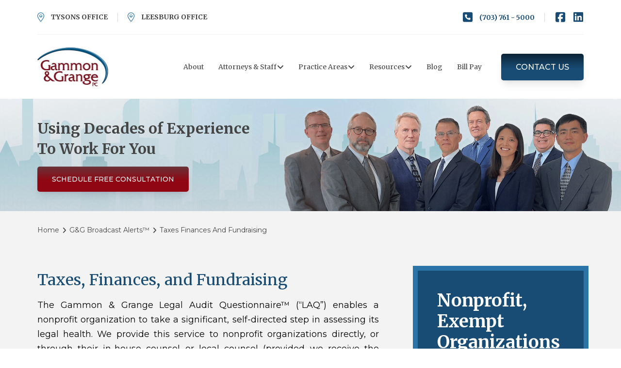

--- FILE ---
content_type: text/html; charset=UTF-8
request_url: https://www.gg-law.com/gg-broadcast-alerts/taxes-finances-and-fundraising/
body_size: 24465
content:
<!DOCTYPE html>
<html class="no-js" lang="en-US" prefix="og: https://ogp.me/ns#">
<head>
<meta charset="UTF-8">
<meta name="viewport" content="width=device-width, initial-scale=1.0">
<link rel="pingback" href="https://www.gg-law.com/xmlrpc.php">
	<style>img:is([sizes="auto" i], [sizes^="auto," i]) { contain-intrinsic-size: 3000px 1500px }</style>
	
            <script data-no-defer="1" data-ezscrex="false" data-cfasync="false" data-pagespeed-no-defer data-cookieconsent="ignore">
                var ctPublicFunctions = {"_ajax_nonce":"1c282d4005","_rest_nonce":"c4221d005a","_ajax_url":"\/wp-admin\/admin-ajax.php","_rest_url":"https:\/\/www.gg-law.com\/wp-json\/","data__cookies_type":"none","data__ajax_type":"rest","data__bot_detector_enabled":"1","data__frontend_data_log_enabled":1,"cookiePrefix":"","wprocket_detected":true,"host_url":"www.gg-law.com","text__ee_click_to_select":"Click to select the whole data","text__ee_original_email":"The complete one is","text__ee_got_it":"Got it","text__ee_blocked":"Blocked","text__ee_cannot_connect":"Cannot connect","text__ee_cannot_decode":"Can not decode email. Unknown reason","text__ee_email_decoder":"CleanTalk email decoder","text__ee_wait_for_decoding":"The magic is on the way!","text__ee_decoding_process":"Please wait a few seconds while we decode the contact data."}
            </script>
        
            <script data-no-defer="1" data-ezscrex="false" data-cfasync="false" data-pagespeed-no-defer data-cookieconsent="ignore">
                var ctPublic = {"_ajax_nonce":"1c282d4005","settings__forms__check_internal":"0","settings__forms__check_external":"0","settings__forms__force_protection":0,"settings__forms__search_test":"1","settings__data__bot_detector_enabled":"1","settings__sfw__anti_crawler":0,"blog_home":"https:\/\/www.gg-law.com\/","pixel__setting":"3","pixel__enabled":true,"pixel__url":null,"data__email_check_before_post":"1","data__email_check_exist_post":1,"data__cookies_type":"none","data__key_is_ok":true,"data__visible_fields_required":true,"wl_brandname":"Anti-Spam by CleanTalk","wl_brandname_short":"CleanTalk","ct_checkjs_key":"1cf6ba5473ddaf96b83000379d028685efcf1c5e5ed98af11d5e27a88a448dd6","emailEncoderPassKey":"4492dfd61a098231ad27deb0c3904738","bot_detector_forms_excluded":"W10=","advancedCacheExists":true,"varnishCacheExists":false,"wc_ajax_add_to_cart":false}
            </script>
        
<!-- Search Engine Optimization by Rank Math PRO - https://rankmath.com/ -->
<title>Taxes, Finances and Fundraising</title>
<link crossorigin data-rocket-preconnect href="https://fonts.googleapis.com" rel="preconnect">
<link crossorigin data-rocket-preconnect href="https://fd.cleantalk.org" rel="preconnect">
<link crossorigin data-rocket-preconnect href="https://acsbapp.com" rel="preconnect">
<link crossorigin data-rocket-preconnect href="https://www.googletagmanager.com" rel="preconnect">
<link data-rocket-preload as="style" href="https://fonts.googleapis.com/css?family=Merriweather%3A400%2C400i%2C700%2C700i%7CMontserrat%3A400%2C400i%2C700%2C700i%2C500%2C500i%2C300%2C300i&#038;subset=latin%2Clatin-ext&#038;display=swap" rel="preload">
<link href="https://fonts.googleapis.com/css?family=Merriweather%3A400%2C400i%2C700%2C700i%7CMontserrat%3A400%2C400i%2C700%2C700i%2C500%2C500i%2C300%2C300i&#038;subset=latin%2Clatin-ext&#038;display=swap" media="print" onload="this.media=&#039;all&#039;" rel="stylesheet">
<noscript><link rel="stylesheet" href="https://fonts.googleapis.com/css?family=Merriweather%3A400%2C400i%2C700%2C700i%7CMontserrat%3A400%2C400i%2C700%2C700i%2C500%2C500i%2C300%2C300i&#038;subset=latin%2Clatin-ext&#038;display=swap"></noscript><link rel="preload" data-rocket-preload as="image" href="https://www.gg-law.com/wp-content/uploads/2024/05/gg-hero-bg.png" fetchpriority="high">
<meta name="description" content="Taxes, Finances, and Fundraising Accounting and Fiduciary Guidelines for Nonprofits (NP9106-2). Nonprofits have a legal duty to meticulously account - Gammon and Grange, P.C. McLean, Virginia."/>
<meta name="robots" content="follow, index, max-snippet:-1, max-video-preview:-1, max-image-preview:large"/>
<link rel="canonical" href="https://www.gg-law.com/gg-broadcast-alerts/taxes-finances-and-fundraising/" />
<meta property="og:locale" content="en_US" />
<meta property="og:type" content="article" />
<meta property="og:title" content="Taxes, Finances and Fundraising" />
<meta property="og:description" content="Taxes, Finances, and Fundraising Accounting and Fiduciary Guidelines for Nonprofits (NP9106-2). Nonprofits have a legal duty to meticulously account - Gammon and Grange, P.C. McLean, Virginia." />
<meta property="og:url" content="https://www.gg-law.com/gg-broadcast-alerts/taxes-finances-and-fundraising/" />
<meta property="og:site_name" content="Gammon &amp; Grange, P.C." />
<meta property="og:updated_time" content="2025-10-13T08:18:23-04:00" />
<meta name="twitter:card" content="summary_large_image" />
<meta name="twitter:title" content="Taxes, Finances and Fundraising" />
<meta name="twitter:description" content="Taxes, Finances, and Fundraising Accounting and Fiduciary Guidelines for Nonprofits (NP9106-2). Nonprofits have a legal duty to meticulously account - Gammon and Grange, P.C. McLean, Virginia." />
<meta name="twitter:label1" content="Time to read" />
<meta name="twitter:data1" content="3 minutes" />
<script type="application/ld+json" class="rank-math-schema-pro">{"@context":"https://schema.org","@graph":[{"@type":"BreadcrumbList","@id":"https://www.gg-law.com/gg-broadcast-alerts/taxes-finances-and-fundraising/#breadcrumb","itemListElement":[{"@type":"ListItem","position":"1","item":{"@id":"https://www.gg-law.com","name":"Home"}},{"@type":"ListItem","position":"2","item":{"@id":"https://www.gg-law.com/gg-broadcast-alerts/","name":"G&amp;G Broadcast Alerts\u2122"}},{"@type":"ListItem","position":"3","item":{"@id":"https://www.gg-law.com/gg-broadcast-alerts/taxes-finances-and-fundraising/","name":"Taxes Finances And Fundraising"}}]}]}</script>
<!-- /Rank Math WordPress SEO plugin -->

<link rel='dns-prefetch' href='//fd.cleantalk.org' />
<link href='https://fonts.gstatic.com' crossorigin rel='preconnect' />
<link rel="alternate" type="application/rss+xml" title="Gammon &amp; Grange, P.C. &raquo; Feed" href="https://www.gg-law.com/feed/" />
<link rel="alternate" type="application/rss+xml" title="Gammon &amp; Grange, P.C. &raquo; Comments Feed" href="https://www.gg-law.com/comments/feed/" />
<style id='wp-emoji-styles-inline-css' type='text/css'>

	img.wp-smiley, img.emoji {
		display: inline !important;
		border: none !important;
		box-shadow: none !important;
		height: 1em !important;
		width: 1em !important;
		margin: 0 0.07em !important;
		vertical-align: -0.1em !important;
		background: none !important;
		padding: 0 !important;
	}
</style>
<link rel='stylesheet' id='wp-block-library-css' href='https://www.gg-law.com/wp-includes/css/dist/block-library/style.min.css?ver=f3165684b25f42989c4c248114c280c0' type='text/css' media='all' />
<style id='wp-block-library-theme-inline-css' type='text/css'>
.wp-block-audio :where(figcaption){color:#555;font-size:13px;text-align:center}.is-dark-theme .wp-block-audio :where(figcaption){color:#ffffffa6}.wp-block-audio{margin:0 0 1em}.wp-block-code{border:1px solid #ccc;border-radius:4px;font-family:Menlo,Consolas,monaco,monospace;padding:.8em 1em}.wp-block-embed :where(figcaption){color:#555;font-size:13px;text-align:center}.is-dark-theme .wp-block-embed :where(figcaption){color:#ffffffa6}.wp-block-embed{margin:0 0 1em}.blocks-gallery-caption{color:#555;font-size:13px;text-align:center}.is-dark-theme .blocks-gallery-caption{color:#ffffffa6}:root :where(.wp-block-image figcaption){color:#555;font-size:13px;text-align:center}.is-dark-theme :root :where(.wp-block-image figcaption){color:#ffffffa6}.wp-block-image{margin:0 0 1em}.wp-block-pullquote{border-bottom:4px solid;border-top:4px solid;color:currentColor;margin-bottom:1.75em}.wp-block-pullquote cite,.wp-block-pullquote footer,.wp-block-pullquote__citation{color:currentColor;font-size:.8125em;font-style:normal;text-transform:uppercase}.wp-block-quote{border-left:.25em solid;margin:0 0 1.75em;padding-left:1em}.wp-block-quote cite,.wp-block-quote footer{color:currentColor;font-size:.8125em;font-style:normal;position:relative}.wp-block-quote:where(.has-text-align-right){border-left:none;border-right:.25em solid;padding-left:0;padding-right:1em}.wp-block-quote:where(.has-text-align-center){border:none;padding-left:0}.wp-block-quote.is-large,.wp-block-quote.is-style-large,.wp-block-quote:where(.is-style-plain){border:none}.wp-block-search .wp-block-search__label{font-weight:700}.wp-block-search__button{border:1px solid #ccc;padding:.375em .625em}:where(.wp-block-group.has-background){padding:1.25em 2.375em}.wp-block-separator.has-css-opacity{opacity:.4}.wp-block-separator{border:none;border-bottom:2px solid;margin-left:auto;margin-right:auto}.wp-block-separator.has-alpha-channel-opacity{opacity:1}.wp-block-separator:not(.is-style-wide):not(.is-style-dots){width:100px}.wp-block-separator.has-background:not(.is-style-dots){border-bottom:none;height:1px}.wp-block-separator.has-background:not(.is-style-wide):not(.is-style-dots){height:2px}.wp-block-table{margin:0 0 1em}.wp-block-table td,.wp-block-table th{word-break:normal}.wp-block-table :where(figcaption){color:#555;font-size:13px;text-align:center}.is-dark-theme .wp-block-table :where(figcaption){color:#ffffffa6}.wp-block-video :where(figcaption){color:#555;font-size:13px;text-align:center}.is-dark-theme .wp-block-video :where(figcaption){color:#ffffffa6}.wp-block-video{margin:0 0 1em}:root :where(.wp-block-template-part.has-background){margin-bottom:0;margin-top:0;padding:1.25em 2.375em}
</style>
<style id='classic-theme-styles-inline-css' type='text/css'>
/*! This file is auto-generated */
.wp-block-button__link{color:#fff;background-color:#32373c;border-radius:9999px;box-shadow:none;text-decoration:none;padding:calc(.667em + 2px) calc(1.333em + 2px);font-size:1.125em}.wp-block-file__button{background:#32373c;color:#fff;text-decoration:none}
</style>
<link rel='stylesheet' id='wp-components-css' href='https://www.gg-law.com/wp-includes/css/dist/components/style.min.css?ver=f3165684b25f42989c4c248114c280c0' type='text/css' media='all' />
<link rel='stylesheet' id='wp-preferences-css' href='https://www.gg-law.com/wp-includes/css/dist/preferences/style.min.css?ver=f3165684b25f42989c4c248114c280c0' type='text/css' media='all' />
<link rel='stylesheet' id='wp-block-editor-css' href='https://www.gg-law.com/wp-includes/css/dist/block-editor/style.min.css?ver=f3165684b25f42989c4c248114c280c0' type='text/css' media='all' />
<link rel='stylesheet' id='popup-maker-block-library-style-css' href='https://www.gg-law.com/wp-content/plugins/popup-maker/dist/packages/block-library-style.css?ver=dbea705cfafe089d65f1' type='text/css' media='all' />
<style id='global-styles-inline-css' type='text/css'>
:root{--wp--preset--aspect-ratio--square: 1;--wp--preset--aspect-ratio--4-3: 4/3;--wp--preset--aspect-ratio--3-4: 3/4;--wp--preset--aspect-ratio--3-2: 3/2;--wp--preset--aspect-ratio--2-3: 2/3;--wp--preset--aspect-ratio--16-9: 16/9;--wp--preset--aspect-ratio--9-16: 9/16;--wp--preset--color--black: #000000;--wp--preset--color--cyan-bluish-gray: #abb8c3;--wp--preset--color--white: #ffffff;--wp--preset--color--pale-pink: #f78da7;--wp--preset--color--vivid-red: #cf2e2e;--wp--preset--color--luminous-vivid-orange: #ff6900;--wp--preset--color--luminous-vivid-amber: #fcb900;--wp--preset--color--light-green-cyan: #7bdcb5;--wp--preset--color--vivid-green-cyan: #00d084;--wp--preset--color--pale-cyan-blue: #8ed1fc;--wp--preset--color--vivid-cyan-blue: #0693e3;--wp--preset--color--vivid-purple: #9b51e0;--wp--preset--gradient--vivid-cyan-blue-to-vivid-purple: linear-gradient(135deg,rgba(6,147,227,1) 0%,rgb(155,81,224) 100%);--wp--preset--gradient--light-green-cyan-to-vivid-green-cyan: linear-gradient(135deg,rgb(122,220,180) 0%,rgb(0,208,130) 100%);--wp--preset--gradient--luminous-vivid-amber-to-luminous-vivid-orange: linear-gradient(135deg,rgba(252,185,0,1) 0%,rgba(255,105,0,1) 100%);--wp--preset--gradient--luminous-vivid-orange-to-vivid-red: linear-gradient(135deg,rgba(255,105,0,1) 0%,rgb(207,46,46) 100%);--wp--preset--gradient--very-light-gray-to-cyan-bluish-gray: linear-gradient(135deg,rgb(238,238,238) 0%,rgb(169,184,195) 100%);--wp--preset--gradient--cool-to-warm-spectrum: linear-gradient(135deg,rgb(74,234,220) 0%,rgb(151,120,209) 20%,rgb(207,42,186) 40%,rgb(238,44,130) 60%,rgb(251,105,98) 80%,rgb(254,248,76) 100%);--wp--preset--gradient--blush-light-purple: linear-gradient(135deg,rgb(255,206,236) 0%,rgb(152,150,240) 100%);--wp--preset--gradient--blush-bordeaux: linear-gradient(135deg,rgb(254,205,165) 0%,rgb(254,45,45) 50%,rgb(107,0,62) 100%);--wp--preset--gradient--luminous-dusk: linear-gradient(135deg,rgb(255,203,112) 0%,rgb(199,81,192) 50%,rgb(65,88,208) 100%);--wp--preset--gradient--pale-ocean: linear-gradient(135deg,rgb(255,245,203) 0%,rgb(182,227,212) 50%,rgb(51,167,181) 100%);--wp--preset--gradient--electric-grass: linear-gradient(135deg,rgb(202,248,128) 0%,rgb(113,206,126) 100%);--wp--preset--gradient--midnight: linear-gradient(135deg,rgb(2,3,129) 0%,rgb(40,116,252) 100%);--wp--preset--font-size--small: 13px;--wp--preset--font-size--medium: 20px;--wp--preset--font-size--large: 36px;--wp--preset--font-size--x-large: 42px;--wp--preset--spacing--20: 0.44rem;--wp--preset--spacing--30: 0.67rem;--wp--preset--spacing--40: 1rem;--wp--preset--spacing--50: 1.5rem;--wp--preset--spacing--60: 2.25rem;--wp--preset--spacing--70: 3.38rem;--wp--preset--spacing--80: 5.06rem;--wp--preset--shadow--natural: 6px 6px 9px rgba(0, 0, 0, 0.2);--wp--preset--shadow--deep: 12px 12px 50px rgba(0, 0, 0, 0.4);--wp--preset--shadow--sharp: 6px 6px 0px rgba(0, 0, 0, 0.2);--wp--preset--shadow--outlined: 6px 6px 0px -3px rgba(255, 255, 255, 1), 6px 6px rgba(0, 0, 0, 1);--wp--preset--shadow--crisp: 6px 6px 0px rgba(0, 0, 0, 1);}:where(.is-layout-flex){gap: 0.5em;}:where(.is-layout-grid){gap: 0.5em;}body .is-layout-flex{display: flex;}.is-layout-flex{flex-wrap: wrap;align-items: center;}.is-layout-flex > :is(*, div){margin: 0;}body .is-layout-grid{display: grid;}.is-layout-grid > :is(*, div){margin: 0;}:where(.wp-block-columns.is-layout-flex){gap: 2em;}:where(.wp-block-columns.is-layout-grid){gap: 2em;}:where(.wp-block-post-template.is-layout-flex){gap: 1.25em;}:where(.wp-block-post-template.is-layout-grid){gap: 1.25em;}.has-black-color{color: var(--wp--preset--color--black) !important;}.has-cyan-bluish-gray-color{color: var(--wp--preset--color--cyan-bluish-gray) !important;}.has-white-color{color: var(--wp--preset--color--white) !important;}.has-pale-pink-color{color: var(--wp--preset--color--pale-pink) !important;}.has-vivid-red-color{color: var(--wp--preset--color--vivid-red) !important;}.has-luminous-vivid-orange-color{color: var(--wp--preset--color--luminous-vivid-orange) !important;}.has-luminous-vivid-amber-color{color: var(--wp--preset--color--luminous-vivid-amber) !important;}.has-light-green-cyan-color{color: var(--wp--preset--color--light-green-cyan) !important;}.has-vivid-green-cyan-color{color: var(--wp--preset--color--vivid-green-cyan) !important;}.has-pale-cyan-blue-color{color: var(--wp--preset--color--pale-cyan-blue) !important;}.has-vivid-cyan-blue-color{color: var(--wp--preset--color--vivid-cyan-blue) !important;}.has-vivid-purple-color{color: var(--wp--preset--color--vivid-purple) !important;}.has-black-background-color{background-color: var(--wp--preset--color--black) !important;}.has-cyan-bluish-gray-background-color{background-color: var(--wp--preset--color--cyan-bluish-gray) !important;}.has-white-background-color{background-color: var(--wp--preset--color--white) !important;}.has-pale-pink-background-color{background-color: var(--wp--preset--color--pale-pink) !important;}.has-vivid-red-background-color{background-color: var(--wp--preset--color--vivid-red) !important;}.has-luminous-vivid-orange-background-color{background-color: var(--wp--preset--color--luminous-vivid-orange) !important;}.has-luminous-vivid-amber-background-color{background-color: var(--wp--preset--color--luminous-vivid-amber) !important;}.has-light-green-cyan-background-color{background-color: var(--wp--preset--color--light-green-cyan) !important;}.has-vivid-green-cyan-background-color{background-color: var(--wp--preset--color--vivid-green-cyan) !important;}.has-pale-cyan-blue-background-color{background-color: var(--wp--preset--color--pale-cyan-blue) !important;}.has-vivid-cyan-blue-background-color{background-color: var(--wp--preset--color--vivid-cyan-blue) !important;}.has-vivid-purple-background-color{background-color: var(--wp--preset--color--vivid-purple) !important;}.has-black-border-color{border-color: var(--wp--preset--color--black) !important;}.has-cyan-bluish-gray-border-color{border-color: var(--wp--preset--color--cyan-bluish-gray) !important;}.has-white-border-color{border-color: var(--wp--preset--color--white) !important;}.has-pale-pink-border-color{border-color: var(--wp--preset--color--pale-pink) !important;}.has-vivid-red-border-color{border-color: var(--wp--preset--color--vivid-red) !important;}.has-luminous-vivid-orange-border-color{border-color: var(--wp--preset--color--luminous-vivid-orange) !important;}.has-luminous-vivid-amber-border-color{border-color: var(--wp--preset--color--luminous-vivid-amber) !important;}.has-light-green-cyan-border-color{border-color: var(--wp--preset--color--light-green-cyan) !important;}.has-vivid-green-cyan-border-color{border-color: var(--wp--preset--color--vivid-green-cyan) !important;}.has-pale-cyan-blue-border-color{border-color: var(--wp--preset--color--pale-cyan-blue) !important;}.has-vivid-cyan-blue-border-color{border-color: var(--wp--preset--color--vivid-cyan-blue) !important;}.has-vivid-purple-border-color{border-color: var(--wp--preset--color--vivid-purple) !important;}.has-vivid-cyan-blue-to-vivid-purple-gradient-background{background: var(--wp--preset--gradient--vivid-cyan-blue-to-vivid-purple) !important;}.has-light-green-cyan-to-vivid-green-cyan-gradient-background{background: var(--wp--preset--gradient--light-green-cyan-to-vivid-green-cyan) !important;}.has-luminous-vivid-amber-to-luminous-vivid-orange-gradient-background{background: var(--wp--preset--gradient--luminous-vivid-amber-to-luminous-vivid-orange) !important;}.has-luminous-vivid-orange-to-vivid-red-gradient-background{background: var(--wp--preset--gradient--luminous-vivid-orange-to-vivid-red) !important;}.has-very-light-gray-to-cyan-bluish-gray-gradient-background{background: var(--wp--preset--gradient--very-light-gray-to-cyan-bluish-gray) !important;}.has-cool-to-warm-spectrum-gradient-background{background: var(--wp--preset--gradient--cool-to-warm-spectrum) !important;}.has-blush-light-purple-gradient-background{background: var(--wp--preset--gradient--blush-light-purple) !important;}.has-blush-bordeaux-gradient-background{background: var(--wp--preset--gradient--blush-bordeaux) !important;}.has-luminous-dusk-gradient-background{background: var(--wp--preset--gradient--luminous-dusk) !important;}.has-pale-ocean-gradient-background{background: var(--wp--preset--gradient--pale-ocean) !important;}.has-electric-grass-gradient-background{background: var(--wp--preset--gradient--electric-grass) !important;}.has-midnight-gradient-background{background: var(--wp--preset--gradient--midnight) !important;}.has-small-font-size{font-size: var(--wp--preset--font-size--small) !important;}.has-medium-font-size{font-size: var(--wp--preset--font-size--medium) !important;}.has-large-font-size{font-size: var(--wp--preset--font-size--large) !important;}.has-x-large-font-size{font-size: var(--wp--preset--font-size--x-large) !important;}
:where(.wp-block-post-template.is-layout-flex){gap: 1.25em;}:where(.wp-block-post-template.is-layout-grid){gap: 1.25em;}
:where(.wp-block-columns.is-layout-flex){gap: 2em;}:where(.wp-block-columns.is-layout-grid){gap: 2em;}
:root :where(.wp-block-pullquote){font-size: 1.5em;line-height: 1.6;}
</style>
<link rel='stylesheet' id='cleantalk-public-css-css' href='https://www.gg-law.com/wp-content/plugins/cleantalk-spam-protect/css/cleantalk-public.min.css?ver=6.65_1759734052' type='text/css' media='all' />
<link rel='stylesheet' id='cleantalk-email-decoder-css-css' href='https://www.gg-law.com/wp-content/plugins/cleantalk-spam-protect/css/cleantalk-email-decoder.min.css?ver=6.65_1759734052' type='text/css' media='all' />
<link rel='stylesheet' id='ctct_form_styles-css' href='https://www.gg-law.com/wp-content/plugins/constant-contact-forms/assets/css/style.css?ver=2.13.0' type='text/css' media='all' />
<link rel='stylesheet' id='brb-public-main-css-css' href='https://www.gg-law.com/wp-content/plugins/business-reviews-bundle/assets/css/public-main.css?ver=1.9.114' type='text/css' media='all' />
<link rel='stylesheet' id='x-stack-css' href='https://www.gg-law.com/wp-content/themes/pro/framework/dist/css/site/stacks/integrity-light.css?ver=6.7.5' type='text/css' media='all' />
<link rel='stylesheet' id='x-child-css' href='https://www.gg-law.com/wp-content/themes/pro-child/style.css?ver=6.7.5' type='text/css' media='all' />
<style id='cs-inline-css' type='text/css'>
@media (min-width:1200px){.x-hide-xl{display:none !important;}}@media (min-width:979px) and (max-width:1199px){.x-hide-lg{display:none !important;}}@media (min-width:767px) and (max-width:978px){.x-hide-md{display:none !important;}}@media (min-width:480px) and (max-width:766px){.x-hide-sm{display:none !important;}}@media (max-width:479px){.x-hide-xs{display:none !important;}} a,h1 a:hover,h2 a:hover,h3 a:hover,h4 a:hover,h5 a:hover,h6 a:hover,.x-breadcrumb-wrap a:hover,.widget ul li a:hover,.widget ol li a:hover,.widget.widget_text ul li a,.widget.widget_text ol li a,.widget_nav_menu .current-menu-item > a,.x-accordion-heading .x-accordion-toggle:hover,.x-comment-author a:hover,.x-comment-time:hover,.x-recent-posts a:hover .h-recent-posts{color:#63C3FF;}a:hover,.widget.widget_text ul li a:hover,.widget.widget_text ol li a:hover,.x-twitter-widget ul li a:hover{color:#367baf;}.rev_slider_wrapper,a.x-img-thumbnail:hover,.x-slider-container.below,.page-template-template-blank-3-php .x-slider-container.above,.page-template-template-blank-6-php .x-slider-container.above{border-color:#63C3FF;}.entry-thumb:before,.x-pagination span.current,.woocommerce-pagination span[aria-current],.flex-direction-nav a,.flex-control-nav a:hover,.flex-control-nav a.flex-active,.mejs-time-current,.x-dropcap,.x-skill-bar .bar,.x-pricing-column.featured h2,.h-comments-title small,.x-entry-share .x-share:hover,.x-highlight,.x-recent-posts .x-recent-posts-img:after{background-color:#63C3FF;}.x-nav-tabs > .active > a,.x-nav-tabs > .active > a:hover{box-shadow:inset 0 3px 0 0 #63C3FF;}.x-main{width:calc(72% - 2.463055%);}.x-sidebar{width:calc(100% - 2.463055% - 72%);}.x-comment-author,.x-comment-time,.comment-form-author label,.comment-form-email label,.comment-form-url label,.comment-form-rating label,.comment-form-comment label,.widget_calendar #wp-calendar caption,.widget.widget_rss li .rsswidget{font-family:"Merriweather",serif;font-weight:700;}.p-landmark-sub,.p-meta,input,button,select,textarea{font-family:"Montserrat",sans-serif;}.widget ul li a,.widget ol li a,.x-comment-time{color:#444444;}.widget_text ol li a,.widget_text ul li a{color:#63C3FF;}.widget_text ol li a:hover,.widget_text ul li a:hover{color:#367baf;}.comment-form-author label,.comment-form-email label,.comment-form-url label,.comment-form-rating label,.comment-form-comment label,.widget_calendar #wp-calendar th,.p-landmark-sub strong,.widget_tag_cloud .tagcloud a:hover,.widget_tag_cloud .tagcloud a:active,.entry-footer a:hover,.entry-footer a:active,.x-breadcrumbs .current,.x-comment-author,.x-comment-author a{color:#272727;}.widget_calendar #wp-calendar th{border-color:#272727;}.h-feature-headline span i{background-color:#272727;}@media (max-width:978.98px){}html{font-size:16px;}@media (min-width:479px){html{font-size:16px;}}@media (min-width:766px){html{font-size:16px;}}@media (min-width:978px){html{font-size:16px;}}@media (min-width:1199px){html{font-size:16px;}}body{font-style:normal;font-weight:400;color:#444444;background-color:rgb(255,255,255);}.w-b{font-weight:400 !important;}h1,h2,h3,h4,h5,h6,.h1,.h2,.h3,.h4,.h5,.h6,.x-text-headline{font-family:"Merriweather",serif;font-style:normal;font-weight:700;}h1,.h1{letter-spacing:0em;}h2,.h2{letter-spacing:0em;}h3,.h3{letter-spacing:0em;}h4,.h4{letter-spacing:0em;}h5,.h5{letter-spacing:0em;}h6,.h6{letter-spacing:0em;}.w-h{font-weight:700 !important;}.x-container.width{width:88%;}.x-container.max{max-width:1366px;}.x-bar-content.x-container.width{flex-basis:88%;}.x-main.full{float:none;clear:both;display:block;width:auto;}@media (max-width:978.98px){.x-main.full,.x-main.left,.x-main.right,.x-sidebar.left,.x-sidebar.right{float:none;display:block;width:auto !important;}}.entry-header,.entry-content{font-size:1rem;}body,input,button,select,textarea{font-family:"Montserrat",sans-serif;}h1,h2,h3,h4,h5,h6,.h1,.h2,.h3,.h4,.h5,.h6,h1 a,h2 a,h3 a,h4 a,h5 a,h6 a,.h1 a,.h2 a,.h3 a,.h4 a,.h5 a,.h6 a,blockquote{color:#272727;}.cfc-h-tx{color:#272727 !important;}.cfc-h-bd{border-color:#272727 !important;}.cfc-h-bg{background-color:#272727 !important;}.cfc-b-tx{color:#444444 !important;}.cfc-b-bd{border-color:#444444 !important;}.cfc-b-bg{background-color:#444444 !important;}.x-btn,.button,[type="submit"]{color:#ffffff;border-color:#ac1100;background-color:#ff2a13;margin-bottom:0.25em;text-shadow:0 0.075em 0.075em rgba(0,0,0,0.5);box-shadow:0 0.25em 0 0 #a71000,0 4px 9px rgba(0,0,0,0.75);border-radius:0.25em;}.x-btn:hover,.button:hover,[type="submit"]:hover{color:#ffffff;border-color:#600900;background-color:#ef2201;margin-bottom:0.25em;text-shadow:0 0.075em 0.075em rgba(0,0,0,0.5);box-shadow:0 0.25em 0 0 #a71000,0 4px 9px rgba(0,0,0,0.75);}.x-btn.x-btn-real,.x-btn.x-btn-real:hover{margin-bottom:0.25em;text-shadow:0 0.075em 0.075em rgba(0,0,0,0.65);}.x-btn.x-btn-real{box-shadow:0 0.25em 0 0 #a71000,0 4px 9px rgba(0,0,0,0.75);}.x-btn.x-btn-real:hover{box-shadow:0 0.25em 0 0 #a71000,0 4px 9px rgba(0,0,0,0.75);}.x-btn.x-btn-flat,.x-btn.x-btn-flat:hover{margin-bottom:0;text-shadow:0 0.075em 0.075em rgba(0,0,0,0.65);box-shadow:none;}.x-btn.x-btn-transparent,.x-btn.x-btn-transparent:hover{margin-bottom:0;border-width:3px;text-shadow:none;text-transform:uppercase;background-color:transparent;box-shadow:none;}body .gform_wrapper .gfield_required{color:#63C3FF;}body .gform_wrapper h2.gsection_title,body .gform_wrapper h3.gform_title,body .gform_wrapper .top_label .gfield_label,body .gform_wrapper .left_label .gfield_label,body .gform_wrapper .right_label .gfield_label{font-weight:700;}body .gform_wrapper h2.gsection_title{letter-spacing:0em!important;}body .gform_wrapper h3.gform_title{letter-spacing:0em!important;}body .gform_wrapper .top_label .gfield_label,body .gform_wrapper .left_label .gfield_label,body .gform_wrapper .right_label .gfield_label{color:#272727;}body .gform_wrapper .validation_message{font-weight:400;}.bg .mejs-container,.x-video .mejs-container{position:unset !important;} @font-face{font-family:'FontAwesomePro';font-style:normal;font-weight:900;font-display:block;src:url('https://www.gg-law.com/wp-content/themes/pro/cornerstone/assets/fonts/fa-solid-900.woff2?ver=6.7.2') format('woff2'),url('https://www.gg-law.com/wp-content/themes/pro/cornerstone/assets/fonts/fa-solid-900.ttf?ver=6.7.2') format('truetype');}[data-x-fa-pro-icon]{font-family:"FontAwesomePro" !important;}[data-x-fa-pro-icon]:before{content:attr(data-x-fa-pro-icon);}[data-x-icon],[data-x-icon-o],[data-x-icon-l],[data-x-icon-s],[data-x-icon-b],[data-x-icon-sr],[data-x-icon-ss],[data-x-icon-sl],[data-x-fa-pro-icon],[class*="cs-fa-"]{display:inline-flex;font-style:normal;font-weight:400;text-decoration:inherit;text-rendering:auto;-webkit-font-smoothing:antialiased;-moz-osx-font-smoothing:grayscale;}[data-x-icon].left,[data-x-icon-o].left,[data-x-icon-l].left,[data-x-icon-s].left,[data-x-icon-b].left,[data-x-icon-sr].left,[data-x-icon-ss].left,[data-x-icon-sl].left,[data-x-fa-pro-icon].left,[class*="cs-fa-"].left{margin-right:0.5em;}[data-x-icon].right,[data-x-icon-o].right,[data-x-icon-l].right,[data-x-icon-s].right,[data-x-icon-b].right,[data-x-icon-sr].right,[data-x-icon-ss].right,[data-x-icon-sl].right,[data-x-fa-pro-icon].right,[class*="cs-fa-"].right{margin-left:0.5em;}[data-x-icon]:before,[data-x-icon-o]:before,[data-x-icon-l]:before,[data-x-icon-s]:before,[data-x-icon-b]:before,[data-x-icon-sr]:before,[data-x-icon-ss]:before,[data-x-icon-sl]:before,[data-x-fa-pro-icon]:before,[class*="cs-fa-"]:before{line-height:1;}@font-face{font-family:'FontAwesome';font-style:normal;font-weight:900;font-display:block;src:url('https://www.gg-law.com/wp-content/themes/pro/cornerstone/assets/fonts/fa-solid-900.woff2?ver=6.7.2') format('woff2'),url('https://www.gg-law.com/wp-content/themes/pro/cornerstone/assets/fonts/fa-solid-900.ttf?ver=6.7.2') format('truetype');}[data-x-icon],[data-x-icon-s],[data-x-icon][class*="cs-fa-"]{font-family:"FontAwesome" !important;font-weight:900;}[data-x-icon]:before,[data-x-icon][class*="cs-fa-"]:before{content:attr(data-x-icon);}[data-x-icon-s]:before{content:attr(data-x-icon-s);}@font-face{font-family:'FontAwesomeRegular';font-style:normal;font-weight:400;font-display:block;src:url('https://www.gg-law.com/wp-content/themes/pro/cornerstone/assets/fonts/fa-regular-400.woff2?ver=6.7.2') format('woff2'),url('https://www.gg-law.com/wp-content/themes/pro/cornerstone/assets/fonts/fa-regular-400.ttf?ver=6.7.2') format('truetype');}@font-face{font-family:'FontAwesomePro';font-style:normal;font-weight:400;font-display:block;src:url('https://www.gg-law.com/wp-content/themes/pro/cornerstone/assets/fonts/fa-regular-400.woff2?ver=6.7.2') format('woff2'),url('https://www.gg-law.com/wp-content/themes/pro/cornerstone/assets/fonts/fa-regular-400.ttf?ver=6.7.2') format('truetype');}[data-x-icon-o]{font-family:"FontAwesomeRegular" !important;}[data-x-icon-o]:before{content:attr(data-x-icon-o);}@font-face{font-family:'FontAwesomeLight';font-style:normal;font-weight:300;font-display:block;src:url('https://www.gg-law.com/wp-content/themes/pro/cornerstone/assets/fonts/fa-light-300.woff2?ver=6.7.2') format('woff2'),url('https://www.gg-law.com/wp-content/themes/pro/cornerstone/assets/fonts/fa-light-300.ttf?ver=6.7.2') format('truetype');}@font-face{font-family:'FontAwesomePro';font-style:normal;font-weight:300;font-display:block;src:url('https://www.gg-law.com/wp-content/themes/pro/cornerstone/assets/fonts/fa-light-300.woff2?ver=6.7.2') format('woff2'),url('https://www.gg-law.com/wp-content/themes/pro/cornerstone/assets/fonts/fa-light-300.ttf?ver=6.7.2') format('truetype');}[data-x-icon-l]{font-family:"FontAwesomeLight" !important;font-weight:300;}[data-x-icon-l]:before{content:attr(data-x-icon-l);}@font-face{font-family:'FontAwesomeBrands';font-style:normal;font-weight:normal;font-display:block;src:url('https://www.gg-law.com/wp-content/themes/pro/cornerstone/assets/fonts/fa-brands-400.woff2?ver=6.7.2') format('woff2'),url('https://www.gg-law.com/wp-content/themes/pro/cornerstone/assets/fonts/fa-brands-400.ttf?ver=6.7.2') format('truetype');}[data-x-icon-b]{font-family:"FontAwesomeBrands" !important;}[data-x-icon-b]:before{content:attr(data-x-icon-b);}.widget.widget_rss li .rsswidget:before{content:"\f35d";padding-right:0.4em;font-family:"FontAwesome";} .ma-0.x-bar{height:72px;}.ma-0 .x-bar-content{height:72px;}.ma-0.x-bar-space{height:72px;}.ma-1.x-bar{border-top-width:0;border-right-width:0;border-bottom-width:0;border-left-width:0;font-size:1em;background-color:#ffffff;z-index:9999;}.ma-1 .x-bar-content{display:flex;flex-direction:row;justify-content:space-between;align-items:center;}.ma-1.x-bar-outer-spacers:after,.ma-1.x-bar-outer-spacers:before{flex-basis:20px;width:20px!important;height:20px;}.ma-1.x-bar-space{font-size:1em;}.ma-2.x-bar{height:132px;}.ma-2 .x-bar-content{height:132px;}.ma-2.x-bar-space{height:132px;}.ma-3{--e10-e20-8:1em;--e10-e20-4:18px;--e10-e20-5:30px;--e10-e20-6:18px;--e10-e20-7:30px;--e10-e20-0:0;--e10-e20-1:0;--e10-e20-2:0;--e10-e20-3:0;}.ma-4{--e10-e27-8:1em;--e10-e27-4:18px;--e10-e27-5:30px;--e10-e27-6:18px;--e10-e27-7:30px;--e10-e27-0:0;--e10-e27-1:0;--e10-e27-2:0;--e10-e27-3:0;}.ma-5.x-bar-container{display:flex;flex-direction:row;justify-content:space-between;align-items:center;flex-grow:1;flex-shrink:0;flex-basis:auto;font-size:1em;z-index:auto;}.ma-6.x-bar-container{border-top-width:0px;border-right-width:0px;border-bottom-width:1px;border-left-width:0px;border-top-style:none;border-right-style:none;border-bottom-style:solid;border-left-style:none;border-top-color:transparent;border-right-color:transparent;border-bottom-color:#f3f3f3;border-left-color:transparent;padding-top:27px;padding-right:0px;padding-bottom:27px;padding-left:0px;}.ma-7.x-bar-container{flex-wrap:wrap;align-content:center;border-top-width:0;border-right-width:0;border-bottom-width:0;border-left-width:0;}.ma-8{display:flex;flex-direction:row;flex-wrap:wrap;flex-grow:0;flex-shrink:1;flex-basis:auto;border-top-width:0;border-right-width:0;border-bottom-width:0;border-left-width:0;font-size:1em;aspect-ratio:auto;}.ma-9{justify-content:flex-start;}.ma-a{align-items:flex-start;align-content:flex-start;}.ma-b{justify-content:space-around;align-items:center;align-content:center;}.ma-c{justify-content:space-between;width:60px;}.ma-d.x-text{border-top-width:0;border-right-width:0;border-bottom-width:0;border-left-width:0;font-size:1em;}.ma-d.x-text .x-text-content{display:flex;flex-direction:row;justify-content:center;align-items:center;}.ma-d.x-text .x-text-content-text-primary{font-family:inherit;font-style:normal;font-weight:bold;line-height:1.286;letter-spacing:0em;text-transform:none;}.ma-d.x-text .x-graphic {margin-top:0rem;margin-right:0.875em;margin-bottom:0em;margin-left:0em;}.ma-d.x-text .x-graphic-icon {width:auto;border-top-width:0;border-right-width:0;border-bottom-width:0;border-left-width:0;}.ma-e.x-text .x-text-content-text-primary{font-size:0.875em;}.ma-f.x-text .x-text-content-text-primary{color:#444444;}.ma-f.x-text .x-graphic-icon {font-size:1.188em;color:#2A74A8;}.ma-h.x-text .x-text-content-text-primary{color:#184C74;}.ma-h.x-text:hover .x-text-content-text-primary,.ma-h.x-text[class*="active"] .x-text-content-text-primary,[data-x-effect-provider*="colors"]:hover .ma-h.x-text .x-text-content-text-primary{color:#900713;}.ma-h.x-text .x-graphic-icon {color:#184C74;}.ma-h.x-text:hover .x-graphic-icon,.ma-h.x-text[class*="active"] .x-graphic-icon,[data-x-effect-provider*="colors"]:hover .ma-h.x-text .x-graphic-icon {color:#900713;}.ma-i.x-text .x-graphic-icon {font-size:1.438em;}.ma-j.x-text .x-text-content-text-primary{font-size:1em;}.ma-j.x-text .x-graphic-icon {font-size:30px;}.ma-k{width:1px;margin-right:20px;margin-bottom:0px;margin-left:20px;border-top-width:20px;border-top-color:#ddd;border-right-color:#ddd;border-bottom-color:#ddd;border-left-color:#ddd;}.ma-l{max-width:none;border-right-width:0;border-bottom-width:0;border-left-width:0;border-top-style:solid;border-right-style:solid;border-bottom-style:solid;border-left-style:solid;font-size:1em;}.ma-m{margin-top:0px;}.ma-n{width:100%;margin-right:0px;margin-left:0px;border-top-width:1px;border-top-color:#444444;border-right-color:#444444;border-bottom-color:#444444;border-left-color:#444444;}.ma-o{margin-bottom:16px;}.ma-p{margin-top:16px;margin-bottom:24px;}.ma-q.x-anchor {width:23px;height:2.75em;}.ma-q.x-anchor .x-graphic-icon {font-size:1.438em;color:#184C74;}.ma-q.x-anchor:hover .x-graphic-icon,.ma-q.x-anchor[class*="active"] .x-graphic-icon,[data-x-effect-provider*="colors"]:hover .ma-q.x-anchor .x-graphic-icon {color:#900713;}.ma-s.x-anchor {border-top-width:0;border-right-width:0;border-bottom-width:0;border-left-width:0;font-size:1em;}.ma-s.x-anchor .x-anchor-content {display:flex;flex-direction:row;align-items:center;}.ma-t.x-anchor {background-color:rgba(255,255,255,1);}.ma-t.x-anchor .x-graphic-icon {width:auto;border-top-width:0;border-right-width:0;border-bottom-width:0;border-left-width:0;}.ma-u.x-anchor .x-anchor-content {justify-content:center;}.ma-v.x-anchor .x-anchor-content {padding-top:0px;padding-right:15px;padding-bottom:0px;padding-left:15px;}.ma-v.x-anchor .x-anchor-text-primary {font-size:0.875em;line-height:1.278;}.ma-v.x-anchor:hover .x-anchor-text-primary,.ma-v.x-anchor[class*="active"] .x-anchor-text-primary,[data-x-effect-provider*="colors"]:hover .ma-v.x-anchor .x-anchor-text-primary {color:#184C74;}.ma-v.x-anchor .x-anchor-sub-indicator {margin-top:0.5px;margin-right:0.5px;margin-bottom:0.5px;margin-left:0.5px;}.ma-v.x-anchor:hover .x-anchor-sub-indicator,.ma-v.x-anchor[class*="active"] .x-anchor-sub-indicator,[data-x-effect-provider*="colors"]:hover .ma-v.x-anchor .x-anchor-sub-indicator {color:#184C74;}.ma-y.x-anchor .x-anchor-text-primary {font-family:"Merriweather",serif;}.ma-z.x-anchor .x-anchor-text-primary {font-style:normal;}.ma-10.x-anchor .x-anchor-text-primary {font-weight:inherit;}.ma-11.x-anchor .x-anchor-text-primary {color:#444444;}.ma-12.x-anchor .x-anchor-sub-indicator {font-size:1em;}.ma-13.x-anchor .x-anchor-sub-indicator {color:#444444;}.ma-14.x-anchor {background-color:transparent;}.ma-15.x-anchor .x-anchor-content {justify-content:flex-start;padding-right:0.75em;padding-left:0.75em;}.ma-15.x-anchor:hover,.ma-15.x-anchor[class*="active"],[data-x-effect-provider*="colors"]:hover .ma-15.x-anchor {background-color:#900713;}.ma-15.x-anchor .x-anchor-text-primary {font-family:"Montserrat",sans-serif;font-size:14px;font-weight:400;line-height:1.4;}.ma-15.x-anchor:hover .x-anchor-text-primary,.ma-15.x-anchor[class*="active"] .x-anchor-text-primary,[data-x-effect-provider*="colors"]:hover .ma-15.x-anchor .x-anchor-text-primary {color:rgb(255,255,255);}.ma-15.x-anchor:hover .x-anchor-sub-indicator,.ma-15.x-anchor[class*="active"] .x-anchor-sub-indicator,[data-x-effect-provider*="colors"]:hover .ma-15.x-anchor .x-anchor-sub-indicator {color:rgb(255,255,255);}.ma-16.x-anchor .x-anchor-content {padding-top:0.75em;padding-bottom:0.75em;}.ma-17.x-anchor .x-anchor-text {margin-top:5px;margin-right:auto;margin-bottom:5px;margin-left:5px;}.ma-17.x-anchor .x-anchor-sub-indicator {margin-top:5px;margin-right:5px;margin-bottom:5px;margin-left:5px;}.ma-18.x-anchor {margin-top:var(--e10-e20-0);margin-right:var(--e10-e20-1);margin-bottom:var(--e10-e20-2);margin-left:var(--e10-e20-3);background-color:var(--tco-dca-3);}.ma-18.x-anchor .x-anchor-content {padding-top:var(--e10-e20-4);padding-right:var(--e10-e20-5);padding-bottom:var(--e10-e20-6);padding-left:var(--e10-e20-7);}.ma-18.x-anchor:hover,.ma-18.x-anchor[class*="active"],[data-x-effect-provider*="colors"]:hover .ma-18.x-anchor {background-color:var(--tco-dca-8);}.ma-18.x-anchor .x-anchor-text-primary {font-size:var(--e10-e20-8);color:var(--tco-dca-9);}.ma-18.x-anchor:hover .x-anchor-text-primary,.ma-18.x-anchor[class*="active"] .x-anchor-text-primary,[data-x-effect-provider*="colors"]:hover .ma-18.x-anchor .x-anchor-text-primary {color:var(--tco-dca-c);}.ma-19.x-anchor {border-top-left-radius:5px;border-top-right-radius:5px;border-bottom-right-radius:5px;border-bottom-left-radius:5px;}.ma-19.x-anchor .x-anchor-text-primary {font-weight:500;line-height:1.2;text-align:center;text-transform:uppercase;}.ma-1a.x-anchor .x-anchor-text-primary {font-family:inherit;}.ma-1b.x-anchor {width:40px;height:40px;}.ma-1b.x-anchor .x-graphic-icon {font-size:1.25em;color:rgba(0,0,0,1);}.ma-1b.x-anchor:hover .x-graphic-icon,.ma-1b.x-anchor[class*="active"] .x-graphic-icon,[data-x-effect-provider*="colors"]:hover .ma-1b.x-anchor .x-graphic-icon {color:rgba(0,0,0,0.5);}.ma-1b.x-anchor .x-toggle {color:#2A74A8;}.ma-1b.x-anchor:hover .x-toggle,.ma-1b.x-anchor[class*="active"] .x-toggle,[data-x-effect-provider*="colors"]:hover .ma-1b.x-anchor .x-toggle {color:#184C74;}.ma-1b.x-anchor .x-toggle-burger {width:12em;margin-top:8px;margin-right:0;margin-bottom:8px;margin-left:0;font-size:2px;}.ma-1b.x-anchor .x-toggle-burger-bun-t {transform:translate3d(0,calc(8px * -1),0);}.ma-1b.x-anchor .x-toggle-burger-bun-b {transform:translate3d(0,8px,0);}.ma-1c.x-anchor {margin-top:2px;margin-right:0px;margin-bottom:2px;margin-left:0px;border-top-left-radius:4px;border-top-right-radius:4px;border-bottom-right-radius:4px;border-bottom-left-radius:4px;}.ma-1c.x-anchor .x-anchor-content {padding-top:1em;padding-right:0em;padding-bottom:1em;padding-left:0em;}.ma-1c.x-anchor:hover .x-anchor-text-primary,.ma-1c.x-anchor[class*="active"] .x-anchor-text-primary,[data-x-effect-provider*="colors"]:hover .ma-1c.x-anchor .x-anchor-text-primary {color:#2A74A8;}.ma-1d.x-anchor .x-anchor-text-primary {font-size:1em;line-height:1;}.ma-1d.x-anchor .x-anchor-sub-indicator {color:rgba(0,0,0,0.5);}.ma-1d.x-anchor:hover .x-anchor-sub-indicator,.ma-1d.x-anchor[class*="active"] .x-anchor-sub-indicator,[data-x-effect-provider*="colors"]:hover .ma-1d.x-anchor .x-anchor-sub-indicator {color:rgb(0,0,0);}.ma-1e.x-anchor .x-anchor-content {padding-right:1.25em;padding-left:1.25em;}.ma-1e.x-anchor .x-anchor-text-primary {color:rgba(0,0,0,0.5);}.ma-1e.x-anchor:hover .x-anchor-text-primary,.ma-1e.x-anchor[class*="active"] .x-anchor-text-primary,[data-x-effect-provider*="colors"]:hover .ma-1e.x-anchor .x-anchor-text-primary {color:rgb(0,0,0);}.ma-1f.x-anchor {margin-top:var(--e10-e27-0);margin-right:var(--e10-e27-1);margin-bottom:var(--e10-e27-2);margin-left:var(--e10-e27-3);background-color:var(--tco-dca-t);}.ma-1f.x-anchor .x-anchor-content {padding-top:var(--e10-e27-4);padding-right:var(--e10-e27-5);padding-bottom:var(--e10-e27-6);padding-left:var(--e10-e27-7);}.ma-1f.x-anchor:hover,.ma-1f.x-anchor[class*="active"],[data-x-effect-provider*="colors"]:hover .ma-1f.x-anchor {background-color:var(--tco-dca-y);}.ma-1f.x-anchor .x-anchor-text-primary {font-size:var(--e10-e27-8);color:var(--tco-dca-z);}.ma-1f.x-anchor:hover .x-anchor-text-primary,.ma-1f.x-anchor[class*="active"] .x-anchor-text-primary,[data-x-effect-provider*="colors"]:hover .ma-1f.x-anchor .x-anchor-text-primary {color:var(--tco-dca-12);}.ma-1g.x-row{z-index:auto;width:100%;margin-right:auto;margin-left:auto;border-top-width:0;border-right-width:0;border-bottom-width:0;border-left-width:0;padding-top:1px;padding-right:1px;padding-bottom:1px;padding-left:1px;font-size:1em;}.ma-1g > .x-row-inner{flex-direction:row;justify-content:space-between;align-items:stretch;align-content:stretch;margin-top:calc(((20px / 2) + 1px) * -1);margin-right:calc(((20px / 2) + 1px) * -1);margin-bottom:calc(((20px / 2) + 1px) * -1);margin-left:calc(((20px / 2) + 1px) * -1);}.ma-1g > .x-row-inner > *{margin-top:calc(20px / 2);margin-bottom:calc(20px / 2);margin-right:calc(20px / 2);margin-left:calc(20px / 2);}.ma-1h{--gap:20px;}.ma-1h > .x-row-inner > *:nth-child(2n - 0) {flex-basis:calc(100% - 186px - clamp(0px,var(--gap),9999px));}.ma-1h > .x-row-inner > *:nth-child(2n - 1) {flex-basis:calc(166px - clamp(0px,var(--gap),9999px));}.ma-1i.x-col{display:flex;flex-direction:row;align-items:center;flex-wrap:wrap;align-content:center;z-index:1;border-top-width:0;border-right-width:0;border-bottom-width:0;border-left-width:0;font-size:1em;}.ma-1j.x-col{justify-content:flex-start;}.ma-1k.x-col{justify-content:flex-end;}.ma-1l.x-image{font-size:1em;border-top-width:0;border-right-width:0;border-bottom-width:0;border-left-width:0;}.ma-1l.x-image img{width:100%;aspect-ratio:auto;}.ma-1m.x-image{width:100%;max-width:146.13px;}.ma-1n.x-image{width:120px;margin-top:0px;margin-right:0px;margin-bottom:24px;margin-left:0px;}.ma-1n.x-image img{object-fit:cover;}.ma-1o{margin-top:0px;margin-right:25px;margin-bottom:0px;margin-left:0px;display:flex;flex-direction:row;justify-content:flex-end;align-items:stretch;align-self:stretch;flex-grow:0;flex-shrink:0;flex-basis:auto;}.ma-1o > li,.ma-1o > li > a{flex-grow:0;flex-shrink:1;flex-basis:auto;}.ma-1p{font-size:1em;}.ma-1q [data-x-toggle-collapse]{transition-duration:300ms;transition-timing-function:cubic-bezier(0.400,0.000,0.200,1.000);}.ma-1r .x-dropdown {width:216px;font-size:16px;border-top-width:0;border-right-width:0;border-bottom-width:0;border-left-width:0;background-color:rgb(255,255,255);box-shadow:0em 0.15em 2em 0em rgba(0,0,0,0.15);transition-duration:500ms,500ms,0s;transition-timing-function:cubic-bezier(0.400,0.000,0.200,1.000);}.ma-1r .x-dropdown:not(.x-active) {transition-delay:0s,0s,500ms;}.ma-1s{font-size:16px;transition-duration:500ms;}.ma-1s .x-off-canvas-bg{transition-duration:500ms;transition-timing-function:cubic-bezier(0.400,0.000,0.200,1.000);}.ma-1s .x-off-canvas-close{width:calc(1em * 2.5);height:calc(1em * 2.5);font-size:1.2em;color:#2A74A8;transition-duration:0.3s,500ms,500ms;transition-timing-function:ease-in-out,cubic-bezier(0.400,0.000,0.200,1.000),cubic-bezier(0.400,0.000,0.200,1.000);}.ma-1s .x-off-canvas-close:focus,.ma-1s .x-off-canvas-close:hover{color:#184C74;}.ma-1s .x-off-canvas-content{width:100%;max-width:24em;text-align:center;padding-top:calc(1.2em * 2.5);padding-right:calc(1.2em * 2.5);padding-bottom:calc(1.2em * 2.5);padding-left:calc(1.2em * 2.5);border-top-width:0;border-right-width:0;border-bottom-width:0;border-left-width:0;background-color:rgba(255,255,255,1);box-shadow:0em 0em 2em 0em rgba(0,0,0,0.25);transition-duration:500ms;transition-timing-function:cubic-bezier(0.400,0.000,0.200,1.000);}@media screen and (max-width:1199px){.ma-v.x-anchor .x-anchor-content {padding-right:7px;padding-left:7px;}.ma-1h > .x-row-inner > *:nth-child(2n - 0) {flex-basis:calc(100% - 140px - clamp(0px,var(--gap),9999px));}.ma-1h > .x-row-inner > *:nth-child(2n - 1) {flex-basis:calc(140px - clamp(0px,var(--gap),9999px));}}@media screen and (max-width:978px){.ma-b{justify-content:space-between;width:100%;}.ma-18.x-anchor {background-color:var(--tco-dca-g);}.ma-18.x-anchor:hover,.ma-18.x-anchor[class*="active"],[data-x-effect-provider*="colors"]:hover .ma-18.x-anchor {background-color:var(--tco-dca-l);}.ma-18.x-anchor .x-anchor-text-primary {color:var(--tco-dca-m);}.ma-18.x-anchor:hover .x-anchor-text-primary,.ma-18.x-anchor[class*="active"] .x-anchor-text-primary,[data-x-effect-provider*="colors"]:hover .ma-18.x-anchor .x-anchor-text-primary {color:var(--tco-dca-p);}.ma-1f.x-anchor {background-color:var(--tco-dca-16);}.ma-1f.x-anchor:hover,.ma-1f.x-anchor[class*="active"],[data-x-effect-provider*="colors"]:hover .ma-1f.x-anchor {background-color:var(--tco-dca-1b);}.ma-1f.x-anchor .x-anchor-text-primary {color:var(--tco-dca-1c);}.ma-1f.x-anchor:hover .x-anchor-text-primary,.ma-1f.x-anchor[class*="active"] .x-anchor-text-primary,[data-x-effect-provider*="colors"]:hover .ma-1f.x-anchor .x-anchor-text-primary {color:var(--tco-dca-1f);}}@media screen and (max-width:766px){.ma-0.x-bar{height:60px;}.ma-0 .x-bar-content{height:60px;}.ma-0.x-bar-space{height:60px;}.ma-2.x-bar{height:110px;}.ma-2 .x-bar-content{height:110px;}.ma-2.x-bar-space{height:110px;}} .e10-e20{background:linear-gradient(180deg,rgba(11,35,54,1) 0%,rgba(24,76,116,1) 55%);box-shadow:0px 4px 6px -2px rgba(16,24,40,0.05),0px 12px 16px -4px rgba(16,24,40,0.10);}.e10-e20:hover{transform:translateY(-5px);}.e10-e22.x-off-canvas{z-index:2147483010!important;}.e10-e27{background:linear-gradient(180deg,rgba(11,35,54,1) 0%,rgba(24,76,116,1) 55%);box-shadow:0px 4px 6px -2px rgba(16,24,40,0.05),0px 12px 16px -4px rgba(16,24,40,0.10);}.e10-e27:hover{transform:translateY(-5px);} .m25-0.x-bar{height:auto;padding-top:104px;padding-right:0px;padding-bottom:75px;padding-left:0px;border-top-width:0;border-right-width:0;border-bottom-width:0;border-left-width:0;font-size:1em;background-color:#CAD6DD;z-index:9999;}.m25-0 .x-bar-content{display:flex;flex-direction:row;justify-content:space-between;align-items:center;flex-grow:0;flex-shrink:1;flex-basis:100%;height:auto;}.m25-0.x-bar-outer-spacers:after,.m25-0.x-bar-outer-spacers:before{flex-basis:0px;width:0px!important;height:0px;}.m25-0.x-bar-space{font-size:1em;}.m25-1{--e77-e7-v0-8:1.125em;--e77-e7-v0-4:18px;--e77-e7-v0-5:30px;--e77-e7-v0-6:18px;--e77-e7-v0-7:30px;--e77-e7-v0-0:0;--e77-e7-v0-1:0;--e77-e7-v0-2:0;--e77-e7-v0-3:0;}.m25-2.x-bar-container{display:flex;flex-direction:column;justify-content:center;align-items:flex-start;flex-grow:1;flex-shrink:0;flex-basis:auto;width:100%;border-top-width:0;border-right-width:0;border-bottom-width:0;border-left-width:0;font-size:1em;z-index:auto;}.m25-3.x-row{z-index:auto;margin-right:auto;margin-left:auto;border-top-width:0;border-right-width:0;border-bottom-width:0;border-left-width:0;padding-top:1px;padding-right:1px;padding-bottom:1px;padding-left:1px;font-size:1em;}.m25-3 > .x-row-inner{flex-direction:row;justify-content:flex-start;align-items:stretch;align-content:stretch;margin-top:calc(((20px / 2) + 1px) * -1);margin-bottom:calc(((20px / 2) + 1px) * -1);}.m25-3 > .x-row-inner > *{margin-top:calc(20px / 2);margin-bottom:calc(20px / 2);}.m25-4 > .x-row-inner{margin-right:calc(((20px / 2) + 1px) * -1);margin-left:calc(((20px / 2) + 1px) * -1);}.m25-4 > .x-row-inner > *{margin-right:calc(20px / 2);margin-left:calc(20px / 2);}.m25-5.x-row{width:100%;max-width:640px;}.m25-5 > .x-row-inner{margin-right:calc(((72px / 2) + 1px) * -1);margin-left:calc(((72px / 2) + 1px) * -1);}.m25-5 > .x-row-inner > *{flex-grow:1;margin-right:calc(72px / 2);margin-left:calc(72px / 2);}.m25-6{--gap:20px;}.m25-6 > .x-row-inner > *:nth-child(2n - 0) {flex-basis:calc(66.66% - clamp(0px,var(--gap),9999px));}.m25-6 > .x-row-inner > *:nth-child(2n - 1) {flex-basis:calc(33.33% - clamp(0px,var(--gap),9999px));}.m25-7{--gap:72px;}.m25-7 > .x-row-inner > *:nth-child(3n - 0) {flex-basis:calc(33.33% - clamp(0px,var(--gap),9999px));}.m25-7 > .x-row-inner > *:nth-child(3n - 1) {flex-basis:calc(33.33% - clamp(0px,var(--gap),9999px));}.m25-7 > .x-row-inner > *:nth-child(3n - 2) {flex-basis:calc(33.33% - clamp(0px,var(--gap),9999px));}.m25-8.x-col{display:flex;flex-direction:column;flex-wrap:wrap;}.m25-9.x-col{justify-content:flex-start;align-items:flex-start;align-content:flex-start;}.m25-a.x-col{z-index:1;border-top-width:0;border-right-width:0;border-bottom-width:0;border-left-width:0;font-size:1em;}.m25-c.x-col{justify-content:space-between;align-items:flex-end;align-content:flex-end;padding-top:0px;padding-right:24px;padding-bottom:0px;padding-left:0px;}.m25-d.x-image{font-size:1em;width:100%;max-width:200px;border-top-width:0;border-right-width:0;border-bottom-width:0;border-left-width:0;padding-top:0px;padding-right:0px;padding-bottom:30px;padding-left:0px;}.m25-d.x-image img{width:100%;aspect-ratio:auto;}.m25-e.x-text{width:100%;max-width:224px;padding-top:0px;padding-right:0px;padding-bottom:30px;padding-left:0px;font-family:inherit;line-height:1.714;color:#444444;}.m25-f.x-text{border-top-width:0;border-right-width:0;border-bottom-width:0;border-left-width:0;font-size:0.875em;font-style:normal;font-weight:inherit;letter-spacing:0em;text-transform:none;}.m25-f.x-text > :first-child{margin-top:0;}.m25-f.x-text > :last-child{margin-bottom:0;}.m25-g.x-text{margin-top:0px;margin-right:0px;margin-bottom:5px;margin-left:0px;font-family:"Montserrat",sans-serif;line-height:inherit;color:rgba(0,0,0,1);}.m25-h.x-anchor {margin-top:var(--e77-e7-v0-0);margin-right:var(--e77-e7-v0-1);margin-bottom:var(--e77-e7-v0-2);margin-left:var(--e77-e7-v0-3);border-top-left-radius:5px;border-top-right-radius:5px;border-bottom-right-radius:5px;border-bottom-left-radius:5px;background-color:var(--tco-dc25-3);}.m25-h.x-anchor .x-anchor-content {justify-content:center;padding-top:var(--e77-e7-v0-4);padding-right:var(--e77-e7-v0-5);padding-bottom:var(--e77-e7-v0-6);padding-left:var(--e77-e7-v0-7);}.m25-h.x-anchor:hover,.m25-h.x-anchor[class*="active"],[data-x-effect-provider*="colors"]:hover .m25-h.x-anchor {background-color:var(--tco-dc25-8);}.m25-h.x-anchor .x-anchor-text-primary {font-size:var(--e77-e7-v0-8);font-weight:500;line-height:1.2;text-align:center;color:var(--tco-dc25-9);}.m25-h.x-anchor:hover .x-anchor-text-primary,.m25-h.x-anchor[class*="active"] .x-anchor-text-primary,[data-x-effect-provider*="colors"]:hover .m25-h.x-anchor .x-anchor-text-primary {color:var(--tco-dc25-c);}.m25-i.x-anchor {border-top-width:0;border-right-width:0;border-bottom-width:0;border-left-width:0;}.m25-j.x-anchor {font-size:1em;}.m25-j.x-anchor .x-anchor-content {display:flex;flex-direction:row;align-items:center;}.m25-j.x-anchor .x-anchor-text-primary {font-family:inherit;font-style:normal;}.m25-k.x-anchor .x-anchor-text-primary {text-transform:uppercase;}.m25-l.x-anchor {height:12px;max-height:12px;margin-top:0px;margin-right:5px;margin-bottom:0px;margin-left:0px;border-top-width:0px;border-right-width:2px;border-bottom-width:0px;border-left-width:0px;border-top-style:solid;border-right-style:solid;border-bottom-style:solid;border-left-style:solid;border-top-color:#444444;border-right-color:#444444;border-bottom-color:#444444;border-left-color:#444444;}.m25-l.x-anchor .x-anchor-content {padding-top:0px;padding-right:5px;padding-bottom:0px;padding-left:0px;}.m25-l.x-anchor .x-anchor-text-primary {font-size:0.875em;font-weight:600;line-height:1.714;color:#444444;}.m25-m.x-anchor .x-anchor-content {justify-content:flex-start;}.m25-m.x-anchor .x-anchor-sub-indicator {font-size:1em;color:rgba(0,0,0,1);}.m25-m.x-anchor:hover .x-anchor-sub-indicator,.m25-m.x-anchor[class*="active"] .x-anchor-sub-indicator,[data-x-effect-provider*="colors"]:hover .m25-m.x-anchor .x-anchor-sub-indicator {color:rgba(0,0,0,0.5);}.m25-n.x-anchor .x-anchor-content {padding-top:0.75em;padding-right:0.75em;padding-bottom:0.75em;padding-left:0.75em;}.m25-n.x-anchor .x-anchor-text {margin-top:5px;margin-right:auto;margin-bottom:5px;margin-left:5px;}.m25-n.x-anchor .x-anchor-text-primary {font-size:1em;font-weight:inherit;line-height:1;color:rgba(0,0,0,1);}.m25-n.x-anchor:hover .x-anchor-text-primary,.m25-n.x-anchor[class*="active"] .x-anchor-text-primary,[data-x-effect-provider*="colors"]:hover .m25-n.x-anchor .x-anchor-text-primary {color:rgba(0,0,0,0.5);}.m25-n.x-anchor .x-anchor-sub-indicator {margin-top:5px;margin-right:5px;margin-bottom:5px;margin-left:5px;}.m25-o.x-text{border-top-width:0;border-right-width:0;border-bottom-width:0;border-left-width:0;font-size:1em;}.m25-o.x-text .x-text-content-text-primary{letter-spacing:0em;text-transform:none;}.m25-q.x-text .x-text-content-text-primary{font-family:"Merriweather",serif;font-size:1.188em;font-weight:700;line-height:1.263;color:#184C74;}.m25-r.x-text .x-text-content-text-primary{font-style:normal;}.m25-s.x-text .x-text-content-text-subheadline{margin-top:1em;font-family:"Montserrat",sans-serif;font-size:0.875em;font-style:normal;font-weight:500;line-height:1.429;letter-spacing:0em;text-transform:none;color:rgba(0,0,0,1);}.m25-t.x-text{padding-top:0em;padding-right:0em;padding-bottom:1em;padding-left:0em;}.m25-u.x-text{padding-top:0px;padding-right:0px;padding-bottom:2px;padding-left:0px;}.m25-u.x-text .x-text-content-text-primary{font-weight:500;}.m25-v.x-text .x-text-content-text-primary{font-family:"Montserrat",sans-serif;font-size:0.875em;line-height:1.429;color:#444444;}.m25-w.x-text .x-text-content-text-primary{font-style:italic;font-weight:300;}.m25-x{flex-grow:0;flex-shrink:1;flex-basis:auto;width:322px;max-width:322px;margin-top:0px;margin-right:auto;margin-bottom:0px;margin-left:0;border-top-width:0;border-right-width:0;border-bottom-width:0;border-left-width:0;font-size:1em;aspect-ratio:auto;}.m25-y{font-size:1em;display:flex;flex-direction:row;justify-content:flex-start;align-items:stretch;align-self:stretch;flex-grow:0;flex-shrink:0;flex-basis:auto;}.m25-y > li,.m25-y > li > a{flex-grow:0;flex-shrink:1;flex-basis:auto;}.m25-z .x-dropdown {width:14em;font-size:16px;border-top-width:0;border-right-width:0;border-bottom-width:0;border-left-width:0;background-color:rgb(255,255,255);box-shadow:0em 0.15em 2em 0em rgba(0,0,0,0.15);transition-duration:500ms,500ms,0s;transition-timing-function:cubic-bezier(0.400,0.000,0.200,1.000);}.m25-z .x-dropdown:not(.x-active) {transition-delay:0s,0s,500ms;}@media screen and (max-width:1199px){.m25-5 > .x-row-inner > *{margin-right:calc(20px / 2);margin-left:calc(20px / 2);}.m25-7{--gap:20px;}.m25-7 > .x-row-inner > *:nth-child(3n - 0) {flex-basis:calc(33.33% - clamp(0px,var(--gap),9999px));}.m25-7 > .x-row-inner > *:nth-child(3n - 1) {flex-basis:calc(33.33% - clamp(0px,var(--gap),9999px));}.m25-7 > .x-row-inner > *:nth-child(3n - 2) {flex-basis:calc(33.33% - clamp(0px,var(--gap),9999px));}.m25-c.x-col{padding-right:0px;}}@media screen and (min-width:979px) and (max-width:1199px){.m25-5 > .x-row-inner{margin-right:calc(((20px / 2) + 1px) * -1);margin-left:calc(((20px / 2) + 1px) * -1);}}@media screen and (max-width:978px){.m25-0.x-bar{padding-top:50px;}.m25-5.x-row{padding-top:10px;padding-bottom:30px;}.m25-5 > .x-row-inner{margin-right:calc((20px / 2) * -1);margin-left:calc((20px / 2) * -1);}.m25-6 > .x-row-inner > *:nth-child(1n - 0) {flex-basis:calc(100% - clamp(0px,var(--gap),9999px));}.m25-7 > .x-row-inner > *:nth-child(3n - 0) {flex-basis:calc(33.33% - clamp(0px,var(--gap),9999px));}.m25-7 > .x-row-inner > *:nth-child(3n - 1) {flex-basis:calc(33.33% - clamp(0px,var(--gap),9999px));}.m25-7 > .x-row-inner > *:nth-child(3n - 2) {flex-basis:calc(33.33% - clamp(0px,var(--gap),9999px));}.m25-8.x-col{align-items:center;align-content:center;}.m25-f.x-text{text-align:center;}.m25-x{margin-left:auto;}}@media screen and (min-width:767px) and (max-width:978px){.m25-5 > .x-row-inner{margin-top:calc((20px / 2) * -1);margin-bottom:calc((20px / 2) * -1);}}@media screen and (max-width:766px){.m25-5 > .x-row-inner{justify-content:center;margin-top:calc((40px / 2) * -1);margin-bottom:calc((40px / 2) * -1);}.m25-5 > .x-row-inner > *{margin-top:calc(40px / 2);margin-bottom:calc(40px / 2);}.m25-7 > .x-row-inner > *:nth-child(1n - 0) {flex-basis:calc(100% - clamp(0px,var(--gap),9999px));}.m25-o.x-text .x-text-content-text-primary{text-align:center;}.m25-s.x-text .x-text-content-text-subheadline{text-align:center;}.m25-x{width:100%;max-width:100%;}.m25-y{justify-content:center;}}@media screen and (min-width:480px) and (max-width:978px){.m25-h.x-anchor {background-color:var(--tco-dc25-g);}.m25-h.x-anchor:hover,.m25-h.x-anchor[class*="active"],[data-x-effect-provider*="colors"]:hover .m25-h.x-anchor {background-color:var(--tco-dc25-l);}.m25-h.x-anchor .x-anchor-text-primary {color:var(--tco-dc25-m);}.m25-h.x-anchor:hover .x-anchor-text-primary,.m25-h.x-anchor[class*="active"] .x-anchor-text-primary,[data-x-effect-provider*="colors"]:hover .m25-h.x-anchor .x-anchor-text-primary {color:var(--tco-dc25-p);}}@media screen and (max-width:479px){.m25-6 > .x-row-inner > *:nth-child(1n - 0) {flex-basis:calc(100% - clamp(0px,var(--gap),9999px));}.m25-7 > .x-row-inner > *:nth-child(1n - 0) {flex-basis:calc(100% - clamp(0px,var(--gap),9999px));}.m25-h.x-anchor {background-color:var(--tco-dc25-t);}.m25-h.x-anchor:hover,.m25-h.x-anchor[class*="active"],[data-x-effect-provider*="colors"]:hover .m25-h.x-anchor {background-color:var(--tco-dc25-y);}.m25-h.x-anchor .x-anchor-text-primary {font-size:14;color:var(--tco-dc25-z);}.m25-h.x-anchor:hover .x-anchor-text-primary,.m25-h.x-anchor[class*="active"] .x-anchor-text-primary,[data-x-effect-provider*="colors"]:hover .m25-h.x-anchor .x-anchor-text-primary {color:var(--tco-dc25-12);}.m25-l.x-anchor .x-anchor-text-primary {font-size:0.70em;}} .e77-e7-v0{background:linear-gradient(180deg,rgba(68,132,172,1) 0%,rgba(99,195,255,1) 55%);box-shadow:0px 4px 6px -2px rgba(16,24,40,0.05),0px 12px 16px -4px rgba(16,24,40,0.10);}.e77-e7-v0:hover{transform:translateY(-5px);} .mzpe-0.x-section{margin-top:0px;margin-right:0px;margin-bottom:0px;margin-left:0px;border-top-width:0;border-right-width:0;border-bottom-width:0;border-left-width:0;padding-right:0px;padding-left:0px;}.mzpe-1.x-section{padding-top:40px;padding-bottom:40px;z-index:1;}.mzpe-1 > .x-bg > .x-bg-layer-lower-image {background-image:url(https://www.gg-law.com/wp-content/uploads/2024/05/gg-hero-bg.png);background-repeat:no-repeat;background-position:center;background-size:cover;background-attachment:inherit;}.mzpe-2.x-section{padding-top:30px;z-index:auto;}.mzpe-3.x-section{padding-bottom:30px;background-color:#F3F3F3;}.mzpe-4.x-section{padding-bottom:65px;background-color:#F3F3F3;}.mzpe-6{--e46274-e1-v4-v0-8:0.875em;--e46274-e1-v4-v0-4:18px;--e46274-e1-v4-v0-5:30px;--e46274-e1-v4-v0-6:18px;--e46274-e1-v4-v0-7:30px;--e46274-e1-v4-v0-0:0;--e46274-e1-v4-v0-1:0;--e46274-e1-v4-v0-2:0;--e46274-e1-v4-v0-3:0;}.mzpe-7{--e46274-e14-v0-0:0;--e46274-e14-v0-1:50px;}.mzpe-8.x-row{z-index:auto;margin-right:auto;margin-left:auto;border-top-width:0;border-right-width:0;border-bottom-width:0;border-left-width:0;padding-top:1px;padding-right:1px;padding-bottom:1px;padding-left:1px;font-size:1em;}.mzpe-8 > .x-row-inner{flex-direction:row;justify-content:flex-start;align-items:stretch;align-content:stretch;margin-top:calc(((20px / 2) + 1px) * -1);margin-bottom:calc(((20px / 2) + 1px) * -1);}.mzpe-8 > .x-row-inner > *{margin-top:calc(20px / 2);margin-bottom:calc(20px / 2);}.mzpe-9 > .x-row-inner{margin-right:calc(((20px / 2) + 1px) * -1);margin-left:calc(((20px / 2) + 1px) * -1);}.mzpe-9 > .x-row-inner > *{margin-right:calc(20px / 2);margin-left:calc(20px / 2);}.mzpe-a > .x-row-inner{margin-right:calc(((80px / 2) + 1px) * -1);margin-left:calc(((80px / 2) + 1px) * -1);}.mzpe-a > .x-row-inner > *{margin-right:calc(80px / 2);margin-left:calc(80px / 2);}.mzpe-b{--gap:20px;}.mzpe-c > .x-row-inner > *:nth-child(2n - 0) {flex-basis:calc(50% - clamp(0px,var(--gap),9999px));}.mzpe-c > .x-row-inner > *:nth-child(2n - 1) {flex-basis:calc(50% - clamp(0px,var(--gap),9999px));}.mzpe-d > .x-row-inner > *:nth-child(1n - 0) {flex-basis:calc(100% - clamp(0px,var(--gap),9999px));}.mzpe-e{--gap:80px;}.mzpe-e > .x-row-inner > *:nth-child(2n - 0) {flex-basis:calc(35% - clamp(0px,var(--gap),9999px));}.mzpe-e > .x-row-inner > *:nth-child(2n - 1) {flex-basis:calc(65% - clamp(0px,var(--gap),9999px));}.mzpe-f.x-col{display:flex;flex-direction:column;justify-content:flex-start;align-items:flex-start;flex-wrap:wrap;align-content:flex-start;}.mzpe-g.x-col{z-index:1;border-top-width:0;border-right-width:0;border-bottom-width:0;border-left-width:0;font-size:1em;}.mzpe-h.x-text{max-width:480px;margin-bottom:16px;}.mzpe-h.x-text .x-text-content-text-primary{font-size:30px;font-weight:700;line-height:1.4;color:#444444;}.mzpe-i.x-text{margin-top:0em;}.mzpe-j.x-text{margin-right:0em;margin-left:0em;}.mzpe-k.x-text{border-top-width:0;border-right-width:0;border-bottom-width:0;border-left-width:0;font-size:1em;}.mzpe-k.x-text .x-text-content-text-primary{font-family:"Merriweather",serif;font-style:normal;letter-spacing:0em;text-transform:none;}.mzpe-l.x-text{margin-bottom:1em;}.mzpe-l.x-text .x-text-content-text-primary{font-size:32px;font-weight:400;color:#184C74;}.mzpe-m.x-text .x-text-content-text-primary{line-height:1.2;}.mzpe-n.x-text{margin-top:1em;}.mzpe-o.x-text .x-text-content-text-primary{font-size:2.25em;font-weight:inherit;color:#fff;}.mzpe-p.x-anchor {margin-top:var(--e46274-e1-v4-v0-0);margin-right:var(--e46274-e1-v4-v0-1);margin-bottom:var(--e46274-e1-v4-v0-2);margin-left:var(--e46274-e1-v4-v0-3);border-top-width:0;border-right-width:0;border-bottom-width:0;border-left-width:0;border-top-left-radius:5px;border-top-right-radius:5px;border-bottom-right-radius:5px;border-bottom-left-radius:5px;font-size:1em;background-color:var(--tco-dczpe-4);}.mzpe-p.x-anchor .x-anchor-content {display:flex;flex-direction:row;justify-content:center;align-items:center;padding-top:var(--e46274-e1-v4-v0-4);padding-right:var(--e46274-e1-v4-v0-5);padding-bottom:var(--e46274-e1-v4-v0-6);padding-left:var(--e46274-e1-v4-v0-7);}.mzpe-p.x-anchor:hover,.mzpe-p.x-anchor[class*="active"],[data-x-effect-provider*="colors"]:hover .mzpe-p.x-anchor {background-color:var(--tco-dczpe-9);}.mzpe-p.x-anchor .x-anchor-text-primary {font-family:inherit;font-size:var(--e46274-e1-v4-v0-8);font-style:normal;font-weight:500;line-height:1.2;text-align:center;text-transform:uppercase;color:var(--tco-dczpe-a);}.mzpe-p.x-anchor:hover .x-anchor-text-primary,.mzpe-p.x-anchor[class*="active"] .x-anchor-text-primary,[data-x-effect-provider*="colors"]:hover .mzpe-p.x-anchor .x-anchor-text-primary {color:var(--tco-dczpe-d);}.mzpe-q.x-image{font-size:1em;border-top-width:0;border-right-width:0;border-bottom-width:0;border-left-width:0;}.mzpe-q.x-image img{aspect-ratio:auto;}.mzpe-r.x-image img{object-fit:contain;}.mzpe-s{flex-grow:0;flex-shrink:1;flex-basis:auto;font-size:1em;aspect-ratio:auto;}.mzpe-t{position:absolute;right:0;bottom:0;}.mzpe-v{border-top-width:0;border-right-width:0;border-bottom-width:0;border-left-width:0;}.mzpe-w{margin-top:var(--e46274-e14-v0-0);margin-right:0px;margin-bottom:var(--e46274-e14-v0-1);margin-left:0px;}.mzpe-x{position:sticky;top:50px;border-top-width:5px;border-right-width:5px;border-bottom-width:5px;border-left-width:5px;border-top-style:solid;border-right-style:solid;border-bottom-style:solid;border-left-style:solid;border-top-color:#184C74;border-right-color:#184C74;border-bottom-color:#184C74;border-left-color:#184C74;padding-top:35px;padding-right:35px;padding-bottom:35px;padding-left:35px;background-color:#184C74;box-shadow:0px 0px 0px 10px #2A74A8;}.mzpe-y.x-crumbs{margin-top:0em;margin-right:0em;margin-bottom:1em;margin-left:0em;border-top-width:0;border-right-width:0;border-bottom-width:0;border-left-width:0;font-family:"Montserrat",sans-serif;font-size:14px;font-weight:400;line-height:1.2;}.mzpe-y .x-crumbs-list{justify-content:flex-start;margin-left:calc(6px * -1)!important;}.mzpe-y .x-crumbs-list-item{margin-left:6px;}.mzpe-y .x-crumbs-link{border-top-width:0;border-right-width:0;border-bottom-width:0;border-left-width:0;font-size:14px;font-style:normal;line-height:1.4;color:#444444;background-color:transparent;}.mzpe-y .x-crumbs-link:hover{color:#900713;background-color:transparent;}.mzpe-y .x-crumbs-delimiter{margin-left:6px;color:#444444;}.mzpe-z.x-text{margin-top:1em;margin-right:0em;margin-bottom:1em;margin-left:0em;font-size:1.125em;font-weight:inherit;color:#000000;}.mzpe-10.x-text{border-top-width:0;border-right-width:0;border-bottom-width:0;border-left-width:0;font-family:"Montserrat",sans-serif;font-style:normal;line-height:inherit;letter-spacing:0em;text-transform:none;}.mzpe-10.x-text > :first-child{margin-top:0;}.mzpe-10.x-text > :last-child{margin-bottom:0;}.mzpe-11.x-text{font-size:1em;font-weight:400;color:rgb(255,255,255);}.mzpe-12{width:100%;max-width:none;margin-top:1.25em;margin-right:0em;margin-bottom:1.25em;margin-left:0em;border-top-width:1px;border-right-width:0;border-bottom-width:0;border-left-width:0;border-top-style:solid;border-right-style:solid;border-bottom-style:solid;border-left-style:solid;border-top-color:rgba(255,255,255,0.51);border-right-color:rgba(255,255,255,0.51);border-bottom-color:rgba(255,255,255,0.51);border-left-color:rgba(255,255,255,0.51);font-size:1em;}@media screen and (max-width:1199px){.mzpe-e > .x-row-inner > *:nth-child(2n - 0) {flex-basis:calc(40% - clamp(0px,var(--gap),9999px));}.mzpe-e > .x-row-inner > *:nth-child(2n - 1) {flex-basis:calc(60% - clamp(0px,var(--gap),9999px));}.mzpe-r.x-image{width:615px;}.mzpe-r.x-image img{width:100%;}.mzpe-x{padding-top:20px;padding-right:20px;padding-bottom:20px;padding-left:20px;}}@media screen and (max-width:978px){.mzpe-1.x-section{padding-bottom:0px;}.mzpe-5{transform:translate(-5%,0px);}.mzpe-c > .x-row-inner > *:nth-child(1n - 0) {flex-basis:calc(100% - clamp(0px,var(--gap),9999px));}.mzpe-e > .x-row-inner > *:nth-child(1n - 0) {flex-basis:calc(100% - clamp(0px,var(--gap),9999px));}.mzpe-f.x-col{align-items:center;align-content:center;}.mzpe-h.x-text .x-text-content-text-primary{text-align:center;}.mzpe-o.x-text .x-text-content-text-primary{font-size:2em;}.mzpe-t{right:5%;}.mzpe-y.x-crumbs{line-height:1.4;}}@media screen and (min-width:767px) and (max-width:978px){.mzpe-p.x-anchor {background-color:var(--tco-dczpe-h);}.mzpe-p.x-anchor:hover,.mzpe-p.x-anchor[class*="active"],[data-x-effect-provider*="colors"]:hover .mzpe-p.x-anchor {background-color:var(--tco-dczpe-m);}.mzpe-p.x-anchor .x-anchor-text-primary {color:var(--tco-dczpe-n);}.mzpe-p.x-anchor:hover .x-anchor-text-primary,.mzpe-p.x-anchor[class*="active"] .x-anchor-text-primary,[data-x-effect-provider*="colors"]:hover .mzpe-p.x-anchor .x-anchor-text-primary {color:var(--tco-dczpe-q);}}@media screen and (max-width:766px){.mzpe-6{--e46274-e1-v4-v0-5:20px;--e46274-e1-v4-v0-7:20px;}.mzpe-l.x-text .x-text-content-text-primary{font-size:24px;}.mzpe-p.x-anchor {width:100%;}}@media screen and (min-width:480px) and (max-width:766px){.mzpe-p.x-anchor {background-color:var(--tco-dczpe-u);}.mzpe-p.x-anchor:hover,.mzpe-p.x-anchor[class*="active"],[data-x-effect-provider*="colors"]:hover .mzpe-p.x-anchor {background-color:var(--tco-dczpe-z);}.mzpe-p.x-anchor .x-anchor-text-primary {color:var(--tco-dczpe-10);}.mzpe-p.x-anchor:hover .x-anchor-text-primary,.mzpe-p.x-anchor[class*="active"] .x-anchor-text-primary,[data-x-effect-provider*="colors"]:hover .mzpe-p.x-anchor .x-anchor-text-primary {color:var(--tco-dczpe-13);}}@media screen and (max-width:479px){.mzpe-6{--e46274-e1-v4-v0-8:0.8em;}.mzpe-c > .x-row-inner > *:nth-child(1n - 0) {flex-basis:calc(100% - clamp(0px,var(--gap),9999px));}.mzpe-e > .x-row-inner > *:nth-child(1n - 0) {flex-basis:calc(100% - clamp(0px,var(--gap),9999px));}.mzpe-p.x-anchor {background-color:var(--tco-dczpe-17);}.mzpe-p.x-anchor:hover,.mzpe-p.x-anchor[class*="active"],[data-x-effect-provider*="colors"]:hover .mzpe-p.x-anchor {background-color:var(--tco-dczpe-1c);}.mzpe-p.x-anchor .x-anchor-text-primary {font-size:14;color:var(--tco-dczpe-1d);}.mzpe-p.x-anchor:hover .x-anchor-text-primary,.mzpe-p.x-anchor[class*="active"] .x-anchor-text-primary,[data-x-effect-provider*="colors"]:hover .mzpe-p.x-anchor .x-anchor-text-primary {color:var(--tco-dczpe-1g);}} .e46274-e1-v4-v0{background:linear-gradient(180deg,rgba(105,52,57,1) 0%,var(--tco-dczpe-0) 55%);box-shadow:0px 4px 6px -2px rgba(16,24,40,0.05),0px 12px 16px -4px rgba(16,24,40,0.10);}.e46274-e1-v4-v0:hover{transform:translateY(-5px);}.e46274-e14-v4 a{color:#fff;}.e46274-e14-v4 a:hover{text-decoration:underline;}.e46274-e14-v4 li::marker{color:#fff;} .footer-menu li:last-child a{border:0 !important;}.rplg .rplg-biz-rating .rplg-biz-score{color:#900713 !important;}.rplg .rplg-badge2-border{background:#900713 !important;} .underlined-link:hover p{text-decoration:underline;}
</style>
<script type="text/javascript" src="https://www.gg-law.com/wp-includes/js/jquery/jquery.min.js?ver=3.7.1" id="jquery-core-js"></script>
<script type="text/javascript" src="https://www.gg-law.com/wp-includes/js/jquery/jquery-migrate.min.js?ver=3.4.1" id="jquery-migrate-js"></script>
<script type="text/javascript" src="https://www.gg-law.com/wp-content/plugins/cleantalk-spam-protect/js/apbct-public-bundle.min.js?ver=6.65_1759734052" id="apbct-public-bundle.min-js-js"></script>
<script type="text/javascript" src="https://fd.cleantalk.org/ct-bot-detector-wrapper.js?ver=6.65" id="ct_bot_detector-js" defer="defer" data-wp-strategy="defer"></script>
<script type="text/javascript" id="brb-public-main-js-js-extra">
/* <![CDATA[ */
var brb_vars = {"ajaxurl":"https:\/\/www.gg-law.com\/wp-admin\/admin-ajax.php","gavatar":"https:\/\/www.gg-law.com\/wp-content\/plugins\/business-reviews-bundle\/assets\/img\/google_avatar.png"};
/* ]]> */
</script>
<script type="text/javascript" defer="defer" src="https://www.gg-law.com/wp-content/plugins/business-reviews-bundle/assets/js/public-main.js?ver=1.9.114" id="brb-public-main-js-js"></script>
<link rel="https://api.w.org/" href="https://www.gg-law.com/wp-json/" /><link rel="alternate" title="JSON" type="application/json" href="https://www.gg-law.com/wp-json/wp/v2/pages/46274" /><link rel='shortlink' href='https://www.gg-law.com/?p=46274' />
<link rel="alternate" title="oEmbed (JSON)" type="application/json+oembed" href="https://www.gg-law.com/wp-json/oembed/1.0/embed?url=https%3A%2F%2Fwww.gg-law.com%2Fgg-broadcast-alerts%2Ftaxes-finances-and-fundraising%2F" />
<link rel="alternate" title="oEmbed (XML)" type="text/xml+oembed" href="https://www.gg-law.com/wp-json/oembed/1.0/embed?url=https%3A%2F%2Fwww.gg-law.com%2Fgg-broadcast-alerts%2Ftaxes-finances-and-fundraising%2F&#038;format=xml" />
 <script> (function(){ var s = document.createElement('script'); var h = document.querySelector('head') || document.body; s.src = 'https://acsbapp.com/apps/app/dist/js/app.js'; s.async = true; s.onload = function(){ acsbJS.init(); }; h.appendChild(s); })(); </script> <!-- Google tag (gtag.js) -->
<script async src="https://www.googletagmanager.com/gtag/js?id=G-E6VYVBJBE4"></script>
<script>
  window.dataLayer = window.dataLayer || [];
  function gtag(){dataLayer.push(arguments);}
  gtag('js', new Date());

  gtag('config', 'G-E6VYVBJBE4');
</script><link rel="icon" href="https://www.gg-law.com/wp-content/uploads/2024/04/gammon-grange-pc-logo1.png" sizes="32x32" />
<link rel="icon" href="https://www.gg-law.com/wp-content/uploads/2024/04/gammon-grange-pc-logo1.png" sizes="192x192" />
<link rel="apple-touch-icon" href="https://www.gg-law.com/wp-content/uploads/2024/04/gammon-grange-pc-logo1.png" />
<meta name="msapplication-TileImage" content="https://www.gg-law.com/wp-content/uploads/2024/04/gammon-grange-pc-logo1.png" />
</head>
<body class="wp-singular page-template page-template-template-blank-4 page-template-template-blank-4-php page page-id-46274 page-child parent-pageid-46245 wp-theme-pro wp-child-theme-pro-child ctct-pro x-integrity x-integrity-light x-child-theme-active x-full-width-layout-active x-full-width-active x-post-meta-disabled pro-v6_7_5">

  
  
  <div  id="x-root" class="x-root">

    
    <div  id="x-site" class="x-site site">

      <header  class="x-masthead" role="banner">
        <div class="x-bar x-bar-top x-bar-h x-bar-relative x-hide-xs e10-e1 ma-0 ma-1" data-x-bar="{&quot;id&quot;:&quot;e10-e1&quot;,&quot;region&quot;:&quot;top&quot;,&quot;height&quot;:&quot;72px&quot;}"><div class="e10-e1 x-bar-content x-container max width"><div class="x-bar-container e10-e2 ma-5 ma-6"><div class="x-div x-hide-md x-hide-sm x-hide-xs e10-e3 ma-8 ma-9 ma-a"><a href="https://www.gg-law.com/tysons-civil-litigation-law-office/" target="_blank" rel="noopener noreferrer" class="x-text x-text-headline has-graphic e10-e4 ma-d ma-e ma-f ma-g underlined-link"><div class="x-text-content"><span class="x-graphic" aria-hidden="true"><i class="x-icon x-graphic-child x-graphic-icon x-graphic-primary" aria-hidden="true" data-x-icon-l="&#xf3c5;"></i></span><div class="x-text-content-text"><p class="x-text-content-text-primary">TYSONS OFFICE</p>
</div></div></a><hr class="x-line e10-e5 ma-k ma-l ma-m"/><a href="https://goo.gl/maps/YsYip3xpZuvjjrMH8" target="_blank" rel="noopener noreferrer" class="x-text x-text-headline has-graphic e10-e6 ma-d ma-e ma-f underlined-link"><div class="x-text-content"><span class="x-graphic" aria-hidden="true"><i class="x-icon x-graphic-child x-graphic-icon x-graphic-primary" aria-hidden="true" data-x-icon-l="&#xf3c5;"></i></span><div class="x-text-content-text"><p class="x-text-content-text-primary">LEESBURG OFFICE</p>
</div></div></a></div><div class="x-div e10-e7 ma-8 ma-b"><a href="tel:7037615000" class="x-text x-text-headline has-graphic e10-e8 ma-d ma-e ma-h ma-i underlined-link"><div class="x-text-content"><span class="x-graphic" aria-hidden="true"><i class="x-icon x-graphic-child x-graphic-icon x-graphic-primary" aria-hidden="true" data-x-icon-s="&#xf098;"></i></span><div class="x-text-content-text"><p class="x-text-content-text-primary">(703) 761 - 5000</p>
</div></div></a><hr class="x-line x-hide-md x-hide-sm x-hide-xs e10-e9 ma-k ma-l ma-m"/><div class="x-div e10-e10 ma-8 ma-a ma-c"><a class="x-anchor x-anchor-button has-graphic e10-e11 ma-q ma-r ma-s ma-t ma-u" tabindex="0" href="https://www.facebook.com/Gammon.and.Grange/" target="_blank" rel="noopener noreferrer"><div class="x-anchor-content"><span class="x-graphic" aria-hidden="true"><i class="x-icon x-graphic-child x-graphic-icon x-graphic-primary" aria-hidden="true" data-x-icon-b="&#xf082;"></i></span></div></a><a class="x-anchor x-anchor-button has-graphic e10-e12 ma-q ma-r ma-s ma-t ma-u" tabindex="0" href="https://www.linkedin.com/company/gammon-&amp;-grange-p.c./" target="_blank" rel="noopener noreferrer"><div class="x-anchor-content"><span class="x-graphic" aria-hidden="true"><i class="x-icon x-graphic-child x-graphic-icon x-graphic-primary" aria-hidden="true" data-x-icon-b="&#xf08c;"></i></span></div></a></div></div></div></div></div><div class="x-bar x-bar-top x-bar-h x-bar-relative e10-e13 ma-1 ma-2" data-x-bar="{&quot;id&quot;:&quot;e10-e13&quot;,&quot;region&quot;:&quot;top&quot;,&quot;height&quot;:&quot;132px&quot;}"><div class="e10-e13 x-bar-content x-container max width"><div class="x-bar-container e10-e14 ma-5 ma-7"><div class="x-row e10-e15 ma-1g ma-1h"><div class="x-row-inner"><div class="x-col e10-e16 ma-1i ma-1j"><a class="x-image e10-e17 ma-1l ma-1m" href="https://www.gg-law.com"><img src="https://www.gg-law.com/wp-content/uploads/2024/06/logo.png" width="293" height="160" alt="Image" loading="lazy"></a></div><div class="x-col e10-e18 ma-1i ma-1k"><ul class="x-menu-first-level x-menu x-menu-inline x-hide-md x-hide-sm x-hide-xs e10-e19 ma-1o ma-1p ma-1r" data-x-hoverintent="{&quot;interval&quot;:50,&quot;timeout&quot;:500,&quot;sensitivity&quot;:9}"><li class="menu-item menu-item-type-post_type menu-item-object-page menu-item-272" id="menu-item-272"><a class="x-anchor x-anchor-menu-item ma-r ma-s ma-u ma-v ma-w ma-x ma-y ma-z ma-10 ma-11 ma-12 ma-13" tabindex="0" href="https://www.gg-law.com/about/"><div class="x-anchor-content"><div class="x-anchor-text"><span class="x-anchor-text-primary">About</span></div><i class="x-anchor-sub-indicator" data-x-skip-scroll="true" aria-hidden="true" data-x-icon-s="&#xf107;"></i></div></a></li><li class="menu-item menu-item-type-post_type menu-item-object-page menu-item-has-children menu-item-348" id="menu-item-348"><a class="x-anchor x-anchor-menu-item ma-r ma-s ma-u ma-v ma-w ma-x ma-y ma-z ma-10 ma-11 ma-12 ma-13" tabindex="0" href="https://www.gg-law.com/attorneys-staff/"><div class="x-anchor-content"><div class="x-anchor-text"><span class="x-anchor-text-primary">Attorneys &#038; Staff</span></div><i class="x-anchor-sub-indicator" data-x-skip-scroll="true" aria-hidden="true" data-x-icon-s="&#xf107;"></i></div></a><ul class="sub-menu x-dropdown" data-x-depth="0" data-x-stem data-x-stem-menu-top><li class="menu-item menu-item-type-post_type menu-item-object-lawyer menu-item-56860" id="menu-item-56860"><a class="x-anchor x-anchor-menu-item ma-r ma-s ma-z ma-11 ma-12 ma-13 ma-14 ma-15 ma-16 ma-17" tabindex="0" href="https://www.gg-law.com/attorney/adams-robert-b/"><div class="x-anchor-content"><div class="x-anchor-text"><span class="x-anchor-text-primary">Robert B. Adams</span></div><i class="x-anchor-sub-indicator" data-x-skip-scroll="true" aria-hidden="true" data-x-icon-s="&#xf054;"></i></div></a></li><li class="menu-item menu-item-type-post_type menu-item-object-lawyer menu-item-56865" id="menu-item-56865"><a class="x-anchor x-anchor-menu-item ma-r ma-s ma-z ma-11 ma-12 ma-13 ma-14 ma-15 ma-16 ma-17" tabindex="0" href="https://www.gg-law.com/attorney/fitch-a-wray-iii/"><div class="x-anchor-content"><div class="x-anchor-text"><span class="x-anchor-text-primary">A. Wray Fitch</span></div><i class="x-anchor-sub-indicator" data-x-skip-scroll="true" aria-hidden="true" data-x-icon-s="&#xf054;"></i></div></a></li><li class="menu-item menu-item-type-post_type menu-item-object-lawyer menu-item-56861" id="menu-item-56861"><a class="x-anchor x-anchor-menu-item ma-r ma-s ma-z ma-11 ma-12 ma-13 ma-14 ma-15 ma-16 ma-17" tabindex="0" href="https://www.gg-law.com/attorney/flores-robert/"><div class="x-anchor-content"><div class="x-anchor-text"><span class="x-anchor-text-primary">Robert Flores</span></div><i class="x-anchor-sub-indicator" data-x-skip-scroll="true" aria-hidden="true" data-x-icon-s="&#xf054;"></i></div></a></li><li class="menu-item menu-item-type-post_type menu-item-object-lawyer menu-item-56867" id="menu-item-56867"><a class="x-anchor x-anchor-menu-item ma-r ma-s ma-z ma-11 ma-12 ma-13 ma-14 ma-15 ma-16 ma-17" tabindex="0" href="https://www.gg-law.com/attorney/gaubatz-derek/"><div class="x-anchor-content"><div class="x-anchor-text"><span class="x-anchor-text-primary">Derek Gaubatz</span></div><i class="x-anchor-sub-indicator" data-x-skip-scroll="true" aria-hidden="true" data-x-icon-s="&#xf054;"></i></div></a></li><li class="menu-item menu-item-type-post_type menu-item-object-lawyer menu-item-56856" id="menu-item-56856"><a class="x-anchor x-anchor-menu-item ma-r ma-s ma-z ma-11 ma-12 ma-13 ma-14 ma-15 ma-16 ma-17" tabindex="0" href="https://www.gg-law.com/attorney/grange-george-r-ii/"><div class="x-anchor-content"><div class="x-anchor-text"><span class="x-anchor-text-primary">George R. Grange</span></div><i class="x-anchor-sub-indicator" data-x-skip-scroll="true" aria-hidden="true" data-x-icon-s="&#xf054;"></i></div></a></li><li class="menu-item menu-item-type-post_type menu-item-object-lawyer menu-item-56863" id="menu-item-56863"><a class="x-anchor x-anchor-menu-item ma-r ma-s ma-z ma-11 ma-12 ma-13 ma-14 ma-15 ma-16 ma-17" tabindex="0" href="https://www.gg-law.com/attorney/king-stephen-h/"><div class="x-anchor-content"><div class="x-anchor-text"><span class="x-anchor-text-primary">Stephen H. King</span></div><i class="x-anchor-sub-indicator" data-x-skip-scroll="true" aria-hidden="true" data-x-icon-s="&#xf054;"></i></div></a></li><li class="menu-item menu-item-type-post_type menu-item-object-lawyer menu-item-56859" id="menu-item-56859"><a class="x-anchor x-anchor-menu-item ma-r ma-s ma-z ma-11 ma-12 ma-13 ma-14 ma-15 ma-16 ma-17" tabindex="0" href="https://www.gg-law.com/attorney/lesourd-nancy-oliver/"><div class="x-anchor-content"><div class="x-anchor-text"><span class="x-anchor-text-primary">Nancy Oliver LeSourd</span></div><i class="x-anchor-sub-indicator" data-x-skip-scroll="true" aria-hidden="true" data-x-icon-s="&#xf054;"></i></div></a></li><li class="menu-item menu-item-type-post_type menu-item-object-lawyer menu-item-56858" id="menu-item-56858"><a class="x-anchor x-anchor-menu-item ma-r ma-s ma-z ma-11 ma-12 ma-13 ma-14 ma-15 ma-16 ma-17" tabindex="0" href="https://www.gg-law.com/attorney/liu-kenneth-e/"><div class="x-anchor-content"><div class="x-anchor-text"><span class="x-anchor-text-primary">Kenneth E. Liu</span></div><i class="x-anchor-sub-indicator" data-x-skip-scroll="true" aria-hidden="true" data-x-icon-s="&#xf054;"></i></div></a></li><li class="menu-item menu-item-type-post_type menu-item-object-lawyer menu-item-58025" id="menu-item-58025"><a class="x-anchor x-anchor-menu-item ma-r ma-s ma-z ma-11 ma-12 ma-13 ma-14 ma-15 ma-16 ma-17" tabindex="0" href="https://www.gg-law.com/attorney/jennifer-kim-nguyen/"><div class="x-anchor-content"><div class="x-anchor-text"><span class="x-anchor-text-primary">Jennifer Kim Nguyen</span></div><i class="x-anchor-sub-indicator" data-x-skip-scroll="true" aria-hidden="true" data-x-icon-s="&#xf054;"></i></div></a></li><li class="menu-item menu-item-type-post_type menu-item-object-lawyer menu-item-56864" id="menu-item-56864"><a class="x-anchor x-anchor-menu-item ma-r ma-s ma-z ma-11 ma-12 ma-13 ma-14 ma-15 ma-16 ma-17" tabindex="0" href="https://www.gg-law.com/attorney/pugh-w-franklin/"><div class="x-anchor-content"><div class="x-anchor-text"><span class="x-anchor-text-primary">W. Franklin Pugh</span></div><i class="x-anchor-sub-indicator" data-x-skip-scroll="true" aria-hidden="true" data-x-icon-s="&#xf054;"></i></div></a></li><li class="menu-item menu-item-type-post_type menu-item-object-lawyer menu-item-56857" id="menu-item-56857"><a class="x-anchor x-anchor-menu-item ma-r ma-s ma-z ma-11 ma-12 ma-13 ma-14 ma-15 ma-16 ma-17" tabindex="0" href="https://www.gg-law.com/attorney/szymanski-j-matthew/"><div class="x-anchor-content"><div class="x-anchor-text"><span class="x-anchor-text-primary">J. Matthew Szymanski</span></div><i class="x-anchor-sub-indicator" data-x-skip-scroll="true" aria-hidden="true" data-x-icon-s="&#xf054;"></i></div></a></li><li class="menu-item menu-item-type-post_type menu-item-object-lawyer menu-item-56866" id="menu-item-56866"><a class="x-anchor x-anchor-menu-item ma-r ma-s ma-z ma-11 ma-12 ma-13 ma-14 ma-15 ma-16 ma-17" tabindex="0" href="https://www.gg-law.com/attorney/loh-vanderweide-bonnie/"><div class="x-anchor-content"><div class="x-anchor-text"><span class="x-anchor-text-primary">Bonnie Loh Van Der Weide</span></div><i class="x-anchor-sub-indicator" data-x-skip-scroll="true" aria-hidden="true" data-x-icon-s="&#xf054;"></i></div></a></li><li class="menu-item menu-item-type-post_type menu-item-object-lawyer menu-item-56862" id="menu-item-56862"><a class="x-anchor x-anchor-menu-item ma-r ma-s ma-z ma-11 ma-12 ma-13 ma-14 ma-15 ma-16 ma-17" tabindex="0" href="https://www.gg-law.com/attorney/ward-scott-j/"><div class="x-anchor-content"><div class="x-anchor-text"><span class="x-anchor-text-primary">Scott J. Ward</span></div><i class="x-anchor-sub-indicator" data-x-skip-scroll="true" aria-hidden="true" data-x-icon-s="&#xf054;"></i></div></a></li></ul></li><li class="menu-item menu-item-type-custom menu-item-object-custom menu-item-has-children menu-item-14" id="menu-item-14"><a class="x-anchor x-anchor-menu-item ma-r ma-s ma-u ma-v ma-w ma-x ma-y ma-z ma-10 ma-11 ma-12 ma-13" tabindex="0" href="#"><div class="x-anchor-content"><div class="x-anchor-text"><span class="x-anchor-text-primary">Practice Areas</span></div><i class="x-anchor-sub-indicator" data-x-skip-scroll="true" aria-hidden="true" data-x-icon-s="&#xf107;"></i></div></a><ul class="sub-menu x-dropdown" data-x-depth="0" data-x-stem data-x-stem-menu-top><li class="menu-item menu-item-type-custom menu-item-object-custom menu-item-56839" id="menu-item-56839"><a class="x-anchor x-anchor-menu-item ma-r ma-s ma-z ma-11 ma-12 ma-13 ma-14 ma-15 ma-16 ma-17" tabindex="0" href="/gg-legal-faqs/church-law-and-church-property-disputes/"><div class="x-anchor-content"><div class="x-anchor-text"><span class="x-anchor-text-primary">Church Attorneys and Church Property Disputes</span></div><i class="x-anchor-sub-indicator" data-x-skip-scroll="true" aria-hidden="true" data-x-icon-s="&#xf054;"></i></div></a></li><li class="menu-item menu-item-type-custom menu-item-object-custom menu-item-56840" id="menu-item-56840"><a class="x-anchor x-anchor-menu-item ma-r ma-s ma-z ma-11 ma-12 ma-13 ma-14 ma-15 ma-16 ma-17" tabindex="0" href="/nonprofit-lawyer-for-nonprofit-law/"><div class="x-anchor-content"><div class="x-anchor-text"><span class="x-anchor-text-primary">Nonprofit, NGO, &#038; Exempt Lawyer</span></div><i class="x-anchor-sub-indicator" data-x-skip-scroll="true" aria-hidden="true" data-x-icon-s="&#xf054;"></i></div></a></li><li class="menu-item menu-item-type-custom menu-item-object-custom menu-item-56841" id="menu-item-56841"><a class="x-anchor x-anchor-menu-item ma-r ma-s ma-z ma-11 ma-12 ma-13 ma-14 ma-15 ma-16 ma-17" tabindex="0" href="/faith-based-for-profit-entity-law/"><div class="x-anchor-content"><div class="x-anchor-text"><span class="x-anchor-text-primary">Faith-Based For-Profit Entity Law</span></div><i class="x-anchor-sub-indicator" data-x-skip-scroll="true" aria-hidden="true" data-x-icon-s="&#xf054;"></i></div></a></li><li class="menu-item menu-item-type-post_type menu-item-object-page menu-item-has-children menu-item-58289" id="menu-item-58289"><a class="x-anchor x-anchor-menu-item ma-r ma-s ma-z ma-11 ma-12 ma-13 ma-14 ma-15 ma-16 ma-17" tabindex="0" href="https://www.gg-law.com/tax-attorney/"><div class="x-anchor-content"><div class="x-anchor-text"><span class="x-anchor-text-primary">Tax Attorney</span></div><i class="x-anchor-sub-indicator" data-x-skip-scroll="true" aria-hidden="true" data-x-icon-s="&#xf054;"></i></div></a><ul class="sub-menu x-dropdown" data-x-depth="1" data-x-stem><li class="menu-item menu-item-type-post_type menu-item-object-page menu-item-58285" id="menu-item-58285"><a class="x-anchor x-anchor-menu-item ma-r ma-s ma-z ma-11 ma-12 ma-13 ma-14 ma-15 ma-16 ma-17" tabindex="0" href="https://www.gg-law.com/tax-attorney/business-tax-lawyer/"><div class="x-anchor-content"><div class="x-anchor-text"><span class="x-anchor-text-primary">Business Tax Lawyer</span></div><i class="x-anchor-sub-indicator" data-x-skip-scroll="true" aria-hidden="true" data-x-icon-s="&#xf054;"></i></div></a></li><li class="menu-item menu-item-type-post_type menu-item-object-page menu-item-58283" id="menu-item-58283"><a class="x-anchor x-anchor-menu-item ma-r ma-s ma-z ma-11 ma-12 ma-13 ma-14 ma-15 ma-16 ma-17" tabindex="0" href="https://www.gg-law.com/tax-attorney/nonprofit-tax-attorney/"><div class="x-anchor-content"><div class="x-anchor-text"><span class="x-anchor-text-primary">Nonprofit Tax Attorney</span></div><i class="x-anchor-sub-indicator" data-x-skip-scroll="true" aria-hidden="true" data-x-icon-s="&#xf054;"></i></div></a></li><li class="menu-item menu-item-type-post_type menu-item-object-page menu-item-58286" id="menu-item-58286"><a class="x-anchor x-anchor-menu-item ma-r ma-s ma-z ma-11 ma-12 ma-13 ma-14 ma-15 ma-16 ma-17" tabindex="0" href="https://www.gg-law.com/tax-attorney/personal-tax-lawyer/"><div class="x-anchor-content"><div class="x-anchor-text"><span class="x-anchor-text-primary">Personal Tax Lawyer</span></div><i class="x-anchor-sub-indicator" data-x-skip-scroll="true" aria-hidden="true" data-x-icon-s="&#xf054;"></i></div></a></li><li class="menu-item menu-item-type-post_type menu-item-object-page menu-item-58284" id="menu-item-58284"><a class="x-anchor x-anchor-menu-item ma-r ma-s ma-z ma-11 ma-12 ma-13 ma-14 ma-15 ma-16 ma-17" tabindex="0" href="https://www.gg-law.com/tax-attorney/church-tax-law/"><div class="x-anchor-content"><div class="x-anchor-text"><span class="x-anchor-text-primary">Church Tax Law</span></div><i class="x-anchor-sub-indicator" data-x-skip-scroll="true" aria-hidden="true" data-x-icon-s="&#xf054;"></i></div></a></li><li class="menu-item menu-item-type-post_type menu-item-object-page menu-item-58279" id="menu-item-58279"><a class="x-anchor x-anchor-menu-item ma-r ma-s ma-z ma-11 ma-12 ma-13 ma-14 ma-15 ma-16 ma-17" tabindex="0" href="https://www.gg-law.com/tax-attorney/federal-tax-lawyer/"><div class="x-anchor-content"><div class="x-anchor-text"><span class="x-anchor-text-primary">Federal Tax Attorney</span></div><i class="x-anchor-sub-indicator" data-x-skip-scroll="true" aria-hidden="true" data-x-icon-s="&#xf054;"></i></div></a></li><li class="menu-item menu-item-type-post_type menu-item-object-page menu-item-58280" id="menu-item-58280"><a class="x-anchor x-anchor-menu-item ma-r ma-s ma-z ma-11 ma-12 ma-13 ma-14 ma-15 ma-16 ma-17" tabindex="0" href="https://www.gg-law.com/wills-trusts-estates-and-probate/ca-estate-planning-attorney/"><div class="x-anchor-content"><div class="x-anchor-text"><span class="x-anchor-text-primary">CA Estate Planning</span></div><i class="x-anchor-sub-indicator" data-x-skip-scroll="true" aria-hidden="true" data-x-icon-s="&#xf054;"></i></div></a></li><li class="menu-item menu-item-type-post_type menu-item-object-page menu-item-58281" id="menu-item-58281"><a class="x-anchor x-anchor-menu-item ma-r ma-s ma-z ma-11 ma-12 ma-13 ma-14 ma-15 ma-16 ma-17" tabindex="0" href="https://www.gg-law.com/tax-attorney/ca-tax-lawyer/"><div class="x-anchor-content"><div class="x-anchor-text"><span class="x-anchor-text-primary">CA Tax Attorney</span></div><i class="x-anchor-sub-indicator" data-x-skip-scroll="true" aria-hidden="true" data-x-icon-s="&#xf054;"></i></div></a></li></ul></li><li class="menu-item menu-item-type-custom menu-item-object-custom menu-item-has-children menu-item-56852" id="menu-item-56852"><a class="x-anchor x-anchor-menu-item ma-r ma-s ma-z ma-11 ma-12 ma-13 ma-14 ma-15 ma-16 ma-17" tabindex="0" href="#"><div class="x-anchor-content"><div class="x-anchor-text"><span class="x-anchor-text-primary">Personal Injury, Medical Malpractice and Workers Compensation</span></div><i class="x-anchor-sub-indicator" data-x-skip-scroll="true" aria-hidden="true" data-x-icon-s="&#xf054;"></i></div></a><ul class="sub-menu x-dropdown" data-x-depth="1" data-x-stem><li class="menu-item menu-item-type-custom menu-item-object-custom menu-item-56853" id="menu-item-56853"><a class="x-anchor x-anchor-menu-item ma-r ma-s ma-z ma-11 ma-12 ma-13 ma-14 ma-15 ma-16 ma-17" tabindex="0" href="/personal-injury/"><div class="x-anchor-content"><div class="x-anchor-text"><span class="x-anchor-text-primary">Personal Injury</span></div><i class="x-anchor-sub-indicator" data-x-skip-scroll="true" aria-hidden="true" data-x-icon-s="&#xf054;"></i></div></a></li><li class="menu-item menu-item-type-custom menu-item-object-custom menu-item-56854" id="menu-item-56854"><a class="x-anchor x-anchor-menu-item ma-r ma-s ma-z ma-11 ma-12 ma-13 ma-14 ma-15 ma-16 ma-17" tabindex="0" href="/medical-malpractice/"><div class="x-anchor-content"><div class="x-anchor-text"><span class="x-anchor-text-primary">Medical Malpractice Attorney Northern Virginia</span></div><i class="x-anchor-sub-indicator" data-x-skip-scroll="true" aria-hidden="true" data-x-icon-s="&#xf054;"></i></div></a></li><li class="menu-item menu-item-type-custom menu-item-object-custom menu-item-56855" id="menu-item-56855"><a class="x-anchor x-anchor-menu-item ma-r ma-s ma-z ma-11 ma-12 ma-13 ma-14 ma-15 ma-16 ma-17" tabindex="0" href="/workers-compensation/"><div class="x-anchor-content"><div class="x-anchor-text"><span class="x-anchor-text-primary">Workers’ Compensation</span></div><i class="x-anchor-sub-indicator" data-x-skip-scroll="true" aria-hidden="true" data-x-icon-s="&#xf054;"></i></div></a></li></ul></li><li class="menu-item menu-item-type-custom menu-item-object-custom menu-item-56842" id="menu-item-56842"><a class="x-anchor x-anchor-menu-item ma-r ma-s ma-z ma-11 ma-12 ma-13 ma-14 ma-15 ma-16 ma-17" tabindex="0" href="/religious-liberties/"><div class="x-anchor-content"><div class="x-anchor-text"><span class="x-anchor-text-primary">Religious Liberties</span></div><i class="x-anchor-sub-indicator" data-x-skip-scroll="true" aria-hidden="true" data-x-icon-s="&#xf054;"></i></div></a></li><li class="menu-item menu-item-type-custom menu-item-object-custom menu-item-56843" id="menu-item-56843"><a class="x-anchor x-anchor-menu-item ma-r ma-s ma-z ma-11 ma-12 ma-13 ma-14 ma-15 ma-16 ma-17" tabindex="0" href="/corporations-and-business-organizations/"><div class="x-anchor-content"><div class="x-anchor-text"><span class="x-anchor-text-primary">Business Law</span></div><i class="x-anchor-sub-indicator" data-x-skip-scroll="true" aria-hidden="true" data-x-icon-s="&#xf054;"></i></div></a></li><li class="menu-item menu-item-type-custom menu-item-object-custom menu-item-56844" id="menu-item-56844"><a class="x-anchor x-anchor-menu-item ma-r ma-s ma-z ma-11 ma-12 ma-13 ma-14 ma-15 ma-16 ma-17" tabindex="0" href="/civil-litigation-overview/"><div class="x-anchor-content"><div class="x-anchor-text"><span class="x-anchor-text-primary">Virginia Civil Lawyers Litigation</span></div><i class="x-anchor-sub-indicator" data-x-skip-scroll="true" aria-hidden="true" data-x-icon-s="&#xf054;"></i></div></a></li><li class="menu-item menu-item-type-custom menu-item-object-custom menu-item-56845" id="menu-item-56845"><a class="x-anchor x-anchor-menu-item ma-r ma-s ma-z ma-11 ma-12 ma-13 ma-14 ma-15 ma-16 ma-17" tabindex="0" href="/business-organizations-employment-law/"><div class="x-anchor-content"><div class="x-anchor-text"><span class="x-anchor-text-primary">Employment Law</span></div><i class="x-anchor-sub-indicator" data-x-skip-scroll="true" aria-hidden="true" data-x-icon-s="&#xf054;"></i></div></a></li><li class="menu-item menu-item-type-custom menu-item-object-custom menu-item-56846" id="menu-item-56846"><a class="x-anchor x-anchor-menu-item ma-r ma-s ma-z ma-11 ma-12 ma-13 ma-14 ma-15 ma-16 ma-17" tabindex="0" href="/communications-law/"><div class="x-anchor-content"><div class="x-anchor-text"><span class="x-anchor-text-primary">Communications Law</span></div><i class="x-anchor-sub-indicator" data-x-skip-scroll="true" aria-hidden="true" data-x-icon-s="&#xf054;"></i></div></a></li><li class="menu-item menu-item-type-custom menu-item-object-custom menu-item-56847" id="menu-item-56847"><a class="x-anchor x-anchor-menu-item ma-r ma-s ma-z ma-11 ma-12 ma-13 ma-14 ma-15 ma-16 ma-17" tabindex="0" href="/government-affairs-public-policy/"><div class="x-anchor-content"><div class="x-anchor-text"><span class="x-anchor-text-primary">Government Affairs &#038; Public Policy</span></div><i class="x-anchor-sub-indicator" data-x-skip-scroll="true" aria-hidden="true" data-x-icon-s="&#xf054;"></i></div></a></li><li class="menu-item menu-item-type-custom menu-item-object-custom menu-item-56848" id="menu-item-56848"><a class="x-anchor x-anchor-menu-item ma-r ma-s ma-z ma-11 ma-12 ma-13 ma-14 ma-15 ma-16 ma-17" tabindex="0" href="/intellectual-property-lawyers/"><div class="x-anchor-content"><div class="x-anchor-text"><span class="x-anchor-text-primary">Intellectual Property Lawyers</span></div><i class="x-anchor-sub-indicator" data-x-skip-scroll="true" aria-hidden="true" data-x-icon-s="&#xf054;"></i></div></a></li><li class="menu-item menu-item-type-custom menu-item-object-custom menu-item-56849" id="menu-item-56849"><a class="x-anchor x-anchor-menu-item ma-r ma-s ma-z ma-11 ma-12 ma-13 ma-14 ma-15 ma-16 ma-17" tabindex="0" href="/civil-litigation-overview/child-abuse-protection-litigation/"><div class="x-anchor-content"><div class="x-anchor-text"><span class="x-anchor-text-primary">Misconduct, Investigation, &#038; Child Protection</span></div><i class="x-anchor-sub-indicator" data-x-skip-scroll="true" aria-hidden="true" data-x-icon-s="&#xf054;"></i></div></a></li><li class="menu-item menu-item-type-custom menu-item-object-custom menu-item-56850" id="menu-item-56850"><a class="x-anchor x-anchor-menu-item ma-r ma-s ma-z ma-11 ma-12 ma-13 ma-14 ma-15 ma-16 ma-17" tabindex="0" href="/wills-trusts-estates-and-probate/"><div class="x-anchor-content"><div class="x-anchor-text"><span class="x-anchor-text-primary">Wills, Trusts, Estates, &#038; Probate</span></div><i class="x-anchor-sub-indicator" data-x-skip-scroll="true" aria-hidden="true" data-x-icon-s="&#xf054;"></i></div></a></li><li class="menu-item menu-item-type-custom menu-item-object-custom menu-item-56851" id="menu-item-56851"><a class="x-anchor x-anchor-menu-item ma-r ma-s ma-z ma-11 ma-12 ma-13 ma-14 ma-15 ma-16 ma-17" tabindex="0" href="/import-and-export-with-china/"><div class="x-anchor-content"><div class="x-anchor-text"><span class="x-anchor-text-primary">Export Controls &#038; Trade Compliance</span></div><i class="x-anchor-sub-indicator" data-x-skip-scroll="true" aria-hidden="true" data-x-icon-s="&#xf054;"></i></div></a></li></ul></li><li class="menu-item menu-item-type-custom menu-item-object-custom menu-item-has-children menu-item-15" id="menu-item-15"><a class="x-anchor x-anchor-menu-item ma-r ma-s ma-u ma-v ma-w ma-x ma-y ma-z ma-10 ma-11 ma-12 ma-13" tabindex="0" href="#"><div class="x-anchor-content"><div class="x-anchor-text"><span class="x-anchor-text-primary">Resources</span></div><i class="x-anchor-sub-indicator" data-x-skip-scroll="true" aria-hidden="true" data-x-icon-s="&#xf107;"></i></div></a><ul class="sub-menu x-dropdown" data-x-depth="0" data-x-stem data-x-stem-menu-top><li class="menu-item menu-item-type-custom menu-item-object-custom menu-item-56873" id="menu-item-56873"><a class="x-anchor x-anchor-menu-item ma-r ma-s ma-z ma-11 ma-12 ma-13 ma-14 ma-15 ma-16 ma-17" tabindex="0" href="/gg-legal-faqs/"><div class="x-anchor-content"><div class="x-anchor-text"><span class="x-anchor-text-primary">G&#038;G Legal FAQs</span></div><i class="x-anchor-sub-indicator" data-x-skip-scroll="true" aria-hidden="true" data-x-icon-s="&#xf054;"></i></div></a></li><li class="menu-item menu-item-type-custom menu-item-object-custom menu-item-56874" id="menu-item-56874"><a class="x-anchor x-anchor-menu-item ma-r ma-s ma-z ma-11 ma-12 ma-13 ma-14 ma-15 ma-16 ma-17" tabindex="0" href="/gg-broadcast-alerts/gg-law-alerts/"><div class="x-anchor-content"><div class="x-anchor-text"><span class="x-anchor-text-primary">G&#038;G Law Alerts™</span></div><i class="x-anchor-sub-indicator" data-x-skip-scroll="true" aria-hidden="true" data-x-icon-s="&#xf054;"></i></div></a></li></ul></li><li class="menu-item menu-item-type-custom menu-item-object-custom menu-item-16" id="menu-item-16"><a class="x-anchor x-anchor-menu-item ma-r ma-s ma-u ma-v ma-w ma-x ma-y ma-z ma-10 ma-11 ma-12 ma-13" tabindex="0" href="/blog/"><div class="x-anchor-content"><div class="x-anchor-text"><span class="x-anchor-text-primary">Blog</span></div><i class="x-anchor-sub-indicator" data-x-skip-scroll="true" aria-hidden="true" data-x-icon-s="&#xf107;"></i></div></a></li><li class="menu-item menu-item-type-custom menu-item-object-custom menu-item-57770" id="menu-item-57770"><a class="x-anchor x-anchor-menu-item ma-r ma-s ma-u ma-v ma-w ma-x ma-y ma-z ma-10 ma-11 ma-12 ma-13" tabindex="0" href="/bill-payment/"><div class="x-anchor-content"><div class="x-anchor-text"><span class="x-anchor-text-primary">Bill Pay</span></div><i class="x-anchor-sub-indicator" data-x-skip-scroll="true" aria-hidden="true" data-x-icon-s="&#xf107;"></i></div></a></li></ul><a class="x-anchor x-anchor-button x-hide-md x-hide-sm x-hide-xs e10-e20 ma-s ma-u ma-x ma-z ma-18 ma-19 ma-1a ma-3" tabindex="0" style="--tco-dca-3:transparent;--tco-dca-8:transparent;--tco-dca-9:rgb(255, 255, 255);--tco-dca-c:rgb(255, 255, 255);--tco-dca-g:transparent;--tco-dca-l:transparent;--tco-dca-m:rgb(255, 255, 255);--tco-dca-p:rgb(255, 255, 255);" href="https://www.gg-law.com/contact/"><div class="x-anchor-content"><div class="x-anchor-text"><span class="x-anchor-text-primary">Contact Us</span></div></div></a><a href="tel:7037615000" class="x-text x-text-headline has-graphic x-hide-lg x-hide-md x-hide-sm x-hide-xl e10-e21 ma-d ma-h ma-j underlined-link"><div class="x-text-content"><span class="x-graphic" aria-hidden="true"><i class="x-icon x-graphic-child x-graphic-icon x-graphic-primary" aria-hidden="true" data-x-icon-s="&#xf098;"></i></span><div class="x-text-content-text"><p class="x-text-content-text-primary"></p>
</div></div></a><div class="x-anchor x-anchor-toggle has-graphic x-hide-lg x-hide-xl e10-e22 ma-r ma-s ma-t ma-u ma-w ma-1b" tabindex="0" role="button" data-x-toggle="1" data-x-toggleable="e10-e22" data-x-toggle-overlay="1" aria-controls="e10-e22-off-canvas" aria-expanded="false" aria-haspopup="true" aria-label="Toggle Off Canvas Content"><div class="x-anchor-content"><span class="x-graphic" aria-hidden="true">
<span class="x-toggle x-toggle-burger x-graphic-child x-graphic-toggle" aria-hidden="true">

  
    <span class="x-toggle-burger-bun-t" data-x-toggle-anim="x-bun-t-1"></span>
    <span class="x-toggle-burger-patty" data-x-toggle-anim="x-patty-1"></span>
    <span class="x-toggle-burger-bun-b" data-x-toggle-anim="x-bun-b-1"></span>

  
</span></span></div></div></div></div></div></div></div></div>      </header>

  <div  class="x-main full" role="main">

    
      <article id="post-46274" class="post-46274 page type-page status-publish hentry no-post-thumbnail">
        

<div class="entry-content content">


  <div id="cs-content" class="cs-content"><div class="x-section e46274-e1-v0 mzpe-0 mzpe-1"><div class="x-bg" aria-hidden="true"><div class="x-bg-layer-lower-image"></div></div><div class="x-row x-container max width e46274-e1-v1 mzpe-8 mzpe-9 mzpe-b mzpe-c"><div class="x-row-inner"><div class="x-col e46274-e1-v2 mzpe-f mzpe-g"><div class="x-text x-text-headline e46274-e1-v3 mzpe-h mzpe-i mzpe-j mzpe-k"><div class="x-text-content"><div class="x-text-content-text"><div class="x-text-content-text-primary">Using Decades of Experience To Work For You</div>
</div></div></div><a class="x-anchor x-anchor-button e46274-e1-v4-v0 mzpe-p mzpe-6" tabindex="0" style="--tco-dczpe-0:#900713;--tco-dczpe-4:#900713;--tco-dczpe-9:#900713;--tco-dczpe-a:#fff;--tco-dczpe-d:#fff;--tco-dczpe-h:#900713;--tco-dczpe-m:#900713;--tco-dczpe-n:#fff;--tco-dczpe-q:#fff;--tco-dczpe-u:#900713;--tco-dczpe-z:#900713;--tco-dczpe-10:#fff;--tco-dczpe-13:#fff;--tco-dczpe-17:#900713;--tco-dczpe-1c:#900713;--tco-dczpe-1d:#fff;--tco-dczpe-1g:#fff;" href="/contact/"><div class="x-anchor-content"><div class="x-anchor-text"><span class="x-anchor-text-primary">Schedule Free Consultation</span></div></div></a></div><div class="x-col x-hide-lg x-hide-xl e46274-e1-v5 mzpe-g"><span class="x-image e46274-e1-v6 mzpe-q"><img decoding="async" src="https://www.gg-law.com/wp-content/uploads/2024/04/groupphoto-e1713574700670.png" width="1430" height="490" alt="Image" loading="lazy"></span></div></div></div><div class="x-div x-hide-md x-hide-sm x-hide-xs e46274-e1-v7 mzpe-s mzpe-t mzpe-u mzpe-v mzpe-5"><span class="x-image e46274-e1-v8 mzpe-q mzpe-r"><img decoding="async" src="https://www.gg-law.com/wp-content/uploads/2024/04/groupphoto-e1713574700670.png" width="715" height="245" alt="Image" loading="lazy"></span></div></div><div class="x-section e46274-e2 mzpe-0 mzpe-2 mzpe-3"><div class="x-row x-container max width e46274-e3 mzpe-8 mzpe-9 mzpe-b mzpe-d"><div class="x-row-inner"><div class="x-col e46274-e4 mzpe-g"><nav class="x-crumbs e46274-e5 mzpe-y" role="navigation"><ol class="x-crumbs-list" itemscope="" itemtype="http://schema.org/BreadcrumbList" aria-label="Breadcrumb Navigation"><li class="x-crumbs-list-item" itemprop="itemListElement" itemscope itemtype="http://schema.org/ListItem"><a class="x-crumbs-link" itemtype="http://schema.org/Thing" itemprop="item" href="https://www.gg-law.com/"><span itemprop="name">Home</span></a><span class="x-crumbs-delimiter"><i class="x-icon" aria-hidden="true" data-x-icon-s="&#xf105;"></i></span><meta itemprop="position" content="1"></li><li class="x-crumbs-list-item" itemprop="itemListElement" itemscope itemtype="http://schema.org/ListItem"><a class="x-crumbs-link" itemtype="http://schema.org/Thing" itemprop="item" href="https://www.gg-law.com/gg-broadcast-alerts/"><span itemprop="name">G&amp;G Broadcast Alerts™</span></a><span class="x-crumbs-delimiter"><i class="x-icon" aria-hidden="true" data-x-icon-s="&#xf105;"></i></span><meta itemprop="position" content="2"></li><li class="x-crumbs-list-item" itemprop="itemListElement" itemscope itemtype="http://schema.org/ListItem"><a class="x-crumbs-current x-crumbs-link" itemtype="http://schema.org/Thing" itemprop="item" href="https://www.gg-law.com/gg-broadcast-alerts/taxes-finances-and-fundraising/" title="You Are Here"><span itemprop="name">Taxes Finances And Fundraising</span></a><meta itemprop="position" content="3"></li></ol></nav></div></div></div></div><div class="x-section e46274-e6 mzpe-0 mzpe-2 mzpe-4"><div class="x-row x-container max width e46274-e7 mzpe-8 mzpe-a mzpe-e"><div class="x-row-inner"><div class="x-col e46274-e8 mzpe-g"><div class="x-text x-text-headline e46274-e9 mzpe-i mzpe-j mzpe-k mzpe-l mzpe-m"><div class="x-text-content"><div class="x-text-content-text"><h1 class="x-text-content-text-primary">Taxes, Finances, and Fundraising</h1>
</div></div></div><div class="x-text x-content e46274-e10 mzpe-z mzpe-10"><div class="x-text x-content e49338-e10 m122i-q m122i-r m122i-t">
<p align="justify">The Gammon &amp; Grange Legal Audit Questionnaire™<span> </span><span>(</span>“LAQ”) enables a nonprofit organization to take a significant, self-directed step in assessing its legal health. We provide this service to nonprofit organizations directly, or through their in-house counsel or local counsel (provided we receive the ordering letter directly from the nonprofit entity). For many organizations, the LAQ will be the first step in a systematic process of diagnosing the organization’s legal strengths and weaknesses and developing a plan for dramatically improving legal compliance and risk management, known as the Gammon &amp; Grange Legal Audit Questionnaire™. In some cases, Gammon &amp; Grange may provide customized Legal Audit services even where the organization elects to not use the LAQ.</p>

</div>
<div class="x-text x-text-headline e49338-e11 m122i-j m122i-k m122i-l m122i-m m122i-n">
<div class="x-text-content">
<div class="x-text-content-text"></div>
</div>
</div></div><div class="x-text x-text-headline e46274-e11 mzpe-j mzpe-k mzpe-l mzpe-m mzpe-n"><div class="x-text-content"><div class="x-text-content-text"><h2 class="x-text-content-text-primary">Preventive Lawyering
</h2>
</div></div></div><div class="x-text x-content e46274-e12 mzpe-z mzpe-10"><p align="justify">In this post-9/11/01 world, the nonprofit sector probably faces an even greater stewardship challenge than the business community. On the one hand, the demands for scrupulous accountability post-Sarbanes-Oxley are ever-growing. Nonprofits are increasingly vulnerable to litigation and government scrutiny over liability issues and regulations–much of which did not exist 30 years ago. Historic protective barriers such as the charitable immunity doctrine, the corporate shield protecting the personal assets of officers and directors, and the at-will employment doctrine have significantly eroded while entire new theories of legal liability, such as negligent hiring and supervision, sexual harassment, etc. have become fertile fields for plaintiffs’ counsel. All this points to the need for competent and extensive legal oversight. On the other hand, there is a constant pressure, both from within and without, to minimize legal and administrative expenses. Furthermore, unlike the business sector where funds for preventive legal and financial counsel typically are available from profits, in the nonprofit sector such prudent but non-urgent expenses generally come from sacrificial dollars entrusted by thousands of donors expecting increased services and program outreach.</p>
<p align="justify">To meet this dilemma for our nonprofit clients, we have embraced the concept of preventive lawyering. For more than two decades we have been developing and refining risk management tools for nonprofits that address these legal issues on a cost-effective basis. Through serving hundreds of nonprofit entities, we have developed the Nonprofit Legal Audit Questionnaire™. This is a principal tool for preventive lawyering services and has been designed to be used both by lawyers conducting a comprehensive legal audit as well as on a self-directed basis by the nonprofit itself.</p>
<p align="justify">The <em><strong>Legal Audit Questionnaire™</strong></em> contains over one hundred pages of self-administering questions and information-gathering charts. The LAQ provides the framework for developing a comprehensive profile of the organization’s structure and operations. The LAQ serves as the initial tool in examining overall legal health. The exercise of completing this comprehensive document, even if no other steps are taken, can measurably improve your organization’s legal health. This preventive process is advanced further where your organization then gives copies of its completed LAQ to its senior management team, board members, and legal counsel. The LAQ amasses vital information which can be of significant service to these individuals in performing their respective duties for the organization.</p>
<p align="justify">Gammon &amp; Grange also provides a CD version of the LAQ in PDF format, fully searchable with the table of contents and all cross references hyper-linked. This approach allows you to fully complete the LAQ electronically, making the process more efficient.</p>
<p align="justify">We also provide Field Audit services using the LAQ and other audit tools. Please call if you would like to discuss the field audit option or a targeted legal audit focused on only a few areas of legal compliance, such as governance, human resources, exempt organization issues, etc. These options may be particularly appropriate if your organization has an immediate need to determine its legal exposure or if it is deemed best to have independent parties involved in the LAQ completion process.</p></div></div><div class="x-col e46274-e13 mzpe-g"><div class="x-div e46274-e14-v0 mzpe-s mzpe-v mzpe-w mzpe-7"><div class="x-div e46274-e14-v1 mzpe-s mzpe-u mzpe-x sticky"><div class="x-text x-text-headline e46274-e14-v2 mzpe-k mzpe-m mzpe-o"><div class="x-text-content"><div class="x-text-content-text"><h2 class="x-text-content-text-primary">Nonprofit, Exempt Organizations & NGOs</h2>
</div></div></div><hr class="x-line e46274-e14-v3 mzpe-12"/><div class="x-text x-content e46274-e14-v4 mzpe-10 mzpe-11"><ul id="menu-practice-areas-nonprofit" class="menu">
 	<li id="menu-item-49048" class="menu-item menu-item-type-post_type menu-item-object-page menu-item-has-children menu-item-49048"><a href="https://www.gg-law.com/nonprofit-lawyer-for-nonprofit-law/">Nonprofit, NGO, &amp; Exempt Lawyer</a></li>
 	<li id="menu-item-49060" class="menu-item menu-item-type-post_type menu-item-object-page menu-item-49060"><a href="https://www.gg-law.com/gg-legal-faqs/what-are-the-restrictions-on-nonprofit-fundraising-and-lobbying/">Restrictions on Nonprofit Fundraising And Lobbying</a></li>
 	<li id="menu-item-49055" class="menu-item menu-item-type-post_type menu-item-object-page menu-item-49055"><a href="https://www.gg-law.com/private-and-family-foundations/grant-making-and-operating-foundations/">Grant Making And Operating Foundations</a></li>
 	<li id="menu-item-49056" class="menu-item menu-item-type-post_type menu-item-object-page menu-item-49056"><a href="https://www.gg-law.com/civil-litigation-overview/litigation-for-nonprofits/">Litigation For Nonprofits</a></li>
 	<li id="menu-item-49057" class="menu-item menu-item-type-post_type menu-item-object-page menu-item-49057"><a href="https://www.gg-law.com/private-and-family-foundations/">Private And Family Foundations</a></li>
 	<li id="menu-item-49058" class="menu-item menu-item-type-post_type menu-item-object-page menu-item-49058"><a href="https://www.gg-law.com/civil-litigation-overview/religious-employment-litigation/">Religious Employment Litigation</a></li>
</ul></div></div><style>body{overflow-x:clip;}</style></div></div></div></div></div></div>
  

</div>

      </article>

    
  </div>


    

  <footer  class="x-colophon" role="contentinfo">

    
    <div class="x-bar x-bar-footer x-bar-h x-bar-relative x-bar-outer-spacers e77-e1 m25-0" data-x-bar="{&quot;id&quot;:&quot;e77-e1&quot;,&quot;region&quot;:&quot;footer&quot;,&quot;height&quot;:&quot;auto&quot;}"><div class="e77-e1 x-bar-content"><div class="x-bar-container e77-e2 m25-2"><div class="x-row x-container max width e77-e3 m25-3 m25-4 m25-6"><div class="x-row-inner"><div class="x-col e77-e4 m25-8 m25-9 m25-a m25-b"><span class="x-image e77-e5 m25-d"><img src="https://www.gg-law.com/wp-content/uploads/2024/04/av.png" width="125" height="37" alt="Image" loading="lazy"></span><div class="x-text x-content e77-e6 m25-e m25-f">© 2024 Gammon &amp; Grange, P.C. All Rights Reserved.</div><a class="x-anchor x-anchor-button e77-e7-v0 m25-h m25-i m25-j m25-k m25-1" tabindex="0" style="--tco-dc25-3:#900713;--tco-dc25-8:#ffffff;--tco-dc25-9:#fff;--tco-dc25-c:#ffffff;--tco-dc25-g:#900713;--tco-dc25-l:#ffffff;--tco-dc25-m:#fff;--tco-dc25-p:#ffffff;--tco-dc25-t:#900713;--tco-dc25-y:#ffffff;--tco-dc25-z:#fff;--tco-dc25-12:#ffffff;" href="https://g.page/r/CTzIg36K5NOGEBM/review"><div class="x-anchor-content"><div class="x-anchor-text"><span class="x-anchor-text-primary">Review us</span></div></div></a></div><div class="x-col e77-e8 m25-8 m25-a m25-c"><div class="x-row e77-e9 m25-3 m25-5 m25-7"><div class="x-row-inner"><div class="x-col e77-e10 m25-a m25-b"><div class="x-text x-text-headline e77-e11 m25-o m25-p m25-q m25-r m25-s"><div class="x-text-content"><div class="x-text-content-text"><h3 class="x-text-content-text-primary">Tysons Office</h3>
<span class="x-text-content-text-subheadline">1945 Old Gallows Road Suite 650 Tysons, VA 22182</span></div></div></div></div><div class="x-col e77-e12 m25-a m25-b"><div class="x-text x-text-headline e77-e13 m25-o m25-p m25-q m25-r m25-s"><div class="x-text-content"><div class="x-text-content-text"><h3 class="x-text-content-text-primary">Leesburg Office</h3>
<span class="x-text-content-text-subheadline">161 Fort Evans Road Suite 345 Leesburg, VA 20176</span></div></div></div></div><div class="x-col e77-e14 m25-a m25-b"><div class="x-text x-text-headline e77-e15 m25-o m25-q m25-r m25-t"><div class="x-text-content"><div class="x-text-content-text"><h3 class="x-text-content-text-primary">Phone Numbers</h3>
</div></div></div><a href="tel:7037615000" class="x-text x-text-headline e77-e16 m25-o m25-r m25-u m25-v"><div class="x-text-content"><div class="x-text-content-text"><span class="x-text-content-text-primary">Phone: 703-761-5000</span>
</div></div></a><a href="tel:8664452911" class="x-text x-text-headline e77-e17 m25-o m25-r m25-u m25-v"><div class="x-text-content"><div class="x-text-content-text"><span class="x-text-content-text-primary">Toll Free: 866-445-2911</span>
</div></div></a><a href="tel:18664452911" class="x-text x-text-headline e77-e18 m25-o m25-p m25-v m25-w"><div class="x-text-content"><div class="x-text-content-text"><span class="x-text-content-text-primary">(866-GGLAW11)</span>
</div></div></a></div></div></div><div class="x-div e77-e19 m25-x"><div class="x-text x-content e77-e20 m25-f m25-g">Powered by <a href="https://aboundup.com/" target="_blank" rel="noopener"><span style="color: #2a74a8;">AboundUp</span></a></div><ul class="x-menu-first-level x-menu x-menu-inline e77-e21 m25-y m25-z footer-menu" data-x-hoverintent="{&quot;interval&quot;:50,&quot;timeout&quot;:500,&quot;sensitivity&quot;:9}"><li class="menu-item menu-item-type-custom menu-item-object-custom menu-item-79" id="menu-item-79"><a class="x-anchor x-anchor-menu-item m25-j m25-k m25-l m25-m" tabindex="0" href="https://www.gg-law.com/disclaimer/"><div class="x-anchor-content"><div class="x-anchor-text"><span class="x-anchor-text-primary">Disclaimer</span></div><i class="x-anchor-sub-indicator" data-x-skip-scroll="true" aria-hidden="true" data-x-icon-s="&#xf107;"></i></div></a></li><li class="menu-item menu-item-type-custom menu-item-object-custom menu-item-80" id="menu-item-80"><a class="x-anchor x-anchor-menu-item m25-j m25-k m25-l m25-m" tabindex="0" href="https://www.gg-law.com/site-map/"><div class="x-anchor-content"><div class="x-anchor-text"><span class="x-anchor-text-primary">Site Map</span></div><i class="x-anchor-sub-indicator" data-x-skip-scroll="true" aria-hidden="true" data-x-icon-s="&#xf107;"></i></div></a></li><li class="menu-item menu-item-type-custom menu-item-object-custom menu-item-81" id="menu-item-81"><a class="x-anchor x-anchor-menu-item m25-j m25-k m25-l m25-m" tabindex="0" href="https://www.gg-law.com/privacy/"><div class="x-anchor-content"><div class="x-anchor-text"><span class="x-anchor-text-primary">Privacy Policy</span></div><i class="x-anchor-sub-indicator" data-x-skip-scroll="true" aria-hidden="true" data-x-icon-s="&#xf107;"></i></div></a></li></ul></div></div></div></div></div></div></div>
    
  </footer>

<div  id="e10-e22-off-canvas" class="x-off-canvas x-off-canvas-right ma-1s e10-e22" role="dialog" data-x-toggleable="e10-e22" aria-hidden="true" aria-label="Off Canvas" data-x-disable-body-scroll="1"><span class="x-off-canvas-bg" data-x-toggle-direct-close=""></span><div class="x-off-canvas-content x-off-canvas-content-right" data-x-scrollbar="{&quot;suppressScrollX&quot;:true}" role="document" tabindex="-1" aria-label="Off Canvas Content"><span class="x-image e10-e23 ma-1l ma-1n"><img decoding="async" src="https://www.gg-law.com/wp-content/uploads/2024/06/logo.png" width="293" height="160" alt="Image" loading="lazy"></span><hr class="x-line e10-e24 ma-l ma-m ma-n ma-o"/><ul class="x-menu x-menu-collapsed e10-e25 ma-1p ma-1q ma-s ma-u ma-y ma-z ma-10 ma-11 ma-12 ma-14 ma-17 ma-1c ma-1d ma-r ma-s ma-u ma-w ma-z ma-10 ma-12 ma-16 ma-17 ma-1a ma-1d ma-1e"><li class="menu-item menu-item-type-post_type menu-item-object-page menu-item-272"><a class="x-anchor x-anchor-menu-item ma-s ma-u ma-y ma-z ma-10 ma-11 ma-12 ma-14 ma-17 ma-1c ma-1d" tabindex="0" href="https://www.gg-law.com/about/"><div class="x-anchor-content"><div class="x-anchor-text"><span class="x-anchor-text-primary">About</span></div><i class="x-anchor-sub-indicator" data-x-skip-scroll="true" aria-hidden="true" data-x-icon-o="&#xf107;"></i></div></a></li><li class="menu-item menu-item-type-post_type menu-item-object-page menu-item-has-children menu-item-348"><a class="x-anchor x-anchor-menu-item ma-s ma-u ma-y ma-z ma-10 ma-11 ma-12 ma-14 ma-17 ma-1c ma-1d" tabindex="0" href="https://www.gg-law.com/attorneys-staff/" id="x-menu-collapsed-anchor-e10-e25-0" data-x-toggle="collapse" data-x-toggleable="e10-e25-0" aria-controls="x-menu-collapsed-list-e10-e25-0" aria-expanded="false" aria-haspopup="true" aria-label="Toggle Collapsed Sub Menu"><div class="x-anchor-content"><div class="x-anchor-text"><span class="x-anchor-text-primary">Attorneys &#038; Staff</span></div><i class="x-anchor-sub-indicator" data-x-skip-scroll="true" aria-hidden="true" data-x-icon-o="&#xf107;"></i></div></a><ul class="sub-menu x-collapsed" id="x-menu-collapsed-list-e10-e25-0" aria-hidden="true" aria-labelledby="x-menu-collapsed-anchor-e10-e25-0" data-x-toggleable="e10-e25-0" data-x-toggle-collapse="1"><li class="menu-item menu-item-type-post_type menu-item-object-lawyer menu-item-56860"><a class="x-anchor x-anchor-menu-item ma-r ma-s ma-u ma-w ma-z ma-10 ma-12 ma-16 ma-17 ma-1a ma-1d ma-1e" tabindex="0" href="https://www.gg-law.com/attorney/adams-robert-b/"><div class="x-anchor-content"><div class="x-anchor-text"><span class="x-anchor-text-primary">Robert B. Adams</span></div><i class="x-anchor-sub-indicator" data-x-skip-scroll="true" aria-hidden="true" data-x-icon-o="&#xf107;"></i></div></a></li><li class="menu-item menu-item-type-post_type menu-item-object-lawyer menu-item-56865"><a class="x-anchor x-anchor-menu-item ma-r ma-s ma-u ma-w ma-z ma-10 ma-12 ma-16 ma-17 ma-1a ma-1d ma-1e" tabindex="0" href="https://www.gg-law.com/attorney/fitch-a-wray-iii/"><div class="x-anchor-content"><div class="x-anchor-text"><span class="x-anchor-text-primary">A. Wray Fitch</span></div><i class="x-anchor-sub-indicator" data-x-skip-scroll="true" aria-hidden="true" data-x-icon-o="&#xf107;"></i></div></a></li><li class="menu-item menu-item-type-post_type menu-item-object-lawyer menu-item-56861"><a class="x-anchor x-anchor-menu-item ma-r ma-s ma-u ma-w ma-z ma-10 ma-12 ma-16 ma-17 ma-1a ma-1d ma-1e" tabindex="0" href="https://www.gg-law.com/attorney/flores-robert/"><div class="x-anchor-content"><div class="x-anchor-text"><span class="x-anchor-text-primary">Robert Flores</span></div><i class="x-anchor-sub-indicator" data-x-skip-scroll="true" aria-hidden="true" data-x-icon-o="&#xf107;"></i></div></a></li><li class="menu-item menu-item-type-post_type menu-item-object-lawyer menu-item-56867"><a class="x-anchor x-anchor-menu-item ma-r ma-s ma-u ma-w ma-z ma-10 ma-12 ma-16 ma-17 ma-1a ma-1d ma-1e" tabindex="0" href="https://www.gg-law.com/attorney/gaubatz-derek/"><div class="x-anchor-content"><div class="x-anchor-text"><span class="x-anchor-text-primary">Derek Gaubatz</span></div><i class="x-anchor-sub-indicator" data-x-skip-scroll="true" aria-hidden="true" data-x-icon-o="&#xf107;"></i></div></a></li><li class="menu-item menu-item-type-post_type menu-item-object-lawyer menu-item-56856"><a class="x-anchor x-anchor-menu-item ma-r ma-s ma-u ma-w ma-z ma-10 ma-12 ma-16 ma-17 ma-1a ma-1d ma-1e" tabindex="0" href="https://www.gg-law.com/attorney/grange-george-r-ii/"><div class="x-anchor-content"><div class="x-anchor-text"><span class="x-anchor-text-primary">George R. Grange</span></div><i class="x-anchor-sub-indicator" data-x-skip-scroll="true" aria-hidden="true" data-x-icon-o="&#xf107;"></i></div></a></li><li class="menu-item menu-item-type-post_type menu-item-object-lawyer menu-item-56863"><a class="x-anchor x-anchor-menu-item ma-r ma-s ma-u ma-w ma-z ma-10 ma-12 ma-16 ma-17 ma-1a ma-1d ma-1e" tabindex="0" href="https://www.gg-law.com/attorney/king-stephen-h/"><div class="x-anchor-content"><div class="x-anchor-text"><span class="x-anchor-text-primary">Stephen H. King</span></div><i class="x-anchor-sub-indicator" data-x-skip-scroll="true" aria-hidden="true" data-x-icon-o="&#xf107;"></i></div></a></li><li class="menu-item menu-item-type-post_type menu-item-object-lawyer menu-item-56859"><a class="x-anchor x-anchor-menu-item ma-r ma-s ma-u ma-w ma-z ma-10 ma-12 ma-16 ma-17 ma-1a ma-1d ma-1e" tabindex="0" href="https://www.gg-law.com/attorney/lesourd-nancy-oliver/"><div class="x-anchor-content"><div class="x-anchor-text"><span class="x-anchor-text-primary">Nancy Oliver LeSourd</span></div><i class="x-anchor-sub-indicator" data-x-skip-scroll="true" aria-hidden="true" data-x-icon-o="&#xf107;"></i></div></a></li><li class="menu-item menu-item-type-post_type menu-item-object-lawyer menu-item-56858"><a class="x-anchor x-anchor-menu-item ma-r ma-s ma-u ma-w ma-z ma-10 ma-12 ma-16 ma-17 ma-1a ma-1d ma-1e" tabindex="0" href="https://www.gg-law.com/attorney/liu-kenneth-e/"><div class="x-anchor-content"><div class="x-anchor-text"><span class="x-anchor-text-primary">Kenneth E. Liu</span></div><i class="x-anchor-sub-indicator" data-x-skip-scroll="true" aria-hidden="true" data-x-icon-o="&#xf107;"></i></div></a></li><li class="menu-item menu-item-type-post_type menu-item-object-lawyer menu-item-58025"><a class="x-anchor x-anchor-menu-item ma-r ma-s ma-u ma-w ma-z ma-10 ma-12 ma-16 ma-17 ma-1a ma-1d ma-1e" tabindex="0" href="https://www.gg-law.com/attorney/jennifer-kim-nguyen/"><div class="x-anchor-content"><div class="x-anchor-text"><span class="x-anchor-text-primary">Jennifer Kim Nguyen</span></div><i class="x-anchor-sub-indicator" data-x-skip-scroll="true" aria-hidden="true" data-x-icon-o="&#xf107;"></i></div></a></li><li class="menu-item menu-item-type-post_type menu-item-object-lawyer menu-item-56864"><a class="x-anchor x-anchor-menu-item ma-r ma-s ma-u ma-w ma-z ma-10 ma-12 ma-16 ma-17 ma-1a ma-1d ma-1e" tabindex="0" href="https://www.gg-law.com/attorney/pugh-w-franklin/"><div class="x-anchor-content"><div class="x-anchor-text"><span class="x-anchor-text-primary">W. Franklin Pugh</span></div><i class="x-anchor-sub-indicator" data-x-skip-scroll="true" aria-hidden="true" data-x-icon-o="&#xf107;"></i></div></a></li><li class="menu-item menu-item-type-post_type menu-item-object-lawyer menu-item-56857"><a class="x-anchor x-anchor-menu-item ma-r ma-s ma-u ma-w ma-z ma-10 ma-12 ma-16 ma-17 ma-1a ma-1d ma-1e" tabindex="0" href="https://www.gg-law.com/attorney/szymanski-j-matthew/"><div class="x-anchor-content"><div class="x-anchor-text"><span class="x-anchor-text-primary">J. Matthew Szymanski</span></div><i class="x-anchor-sub-indicator" data-x-skip-scroll="true" aria-hidden="true" data-x-icon-o="&#xf107;"></i></div></a></li><li class="menu-item menu-item-type-post_type menu-item-object-lawyer menu-item-56866"><a class="x-anchor x-anchor-menu-item ma-r ma-s ma-u ma-w ma-z ma-10 ma-12 ma-16 ma-17 ma-1a ma-1d ma-1e" tabindex="0" href="https://www.gg-law.com/attorney/loh-vanderweide-bonnie/"><div class="x-anchor-content"><div class="x-anchor-text"><span class="x-anchor-text-primary">Bonnie Loh Van Der Weide</span></div><i class="x-anchor-sub-indicator" data-x-skip-scroll="true" aria-hidden="true" data-x-icon-o="&#xf107;"></i></div></a></li><li class="menu-item menu-item-type-post_type menu-item-object-lawyer menu-item-56862"><a class="x-anchor x-anchor-menu-item ma-r ma-s ma-u ma-w ma-z ma-10 ma-12 ma-16 ma-17 ma-1a ma-1d ma-1e" tabindex="0" href="https://www.gg-law.com/attorney/ward-scott-j/"><div class="x-anchor-content"><div class="x-anchor-text"><span class="x-anchor-text-primary">Scott J. Ward</span></div><i class="x-anchor-sub-indicator" data-x-skip-scroll="true" aria-hidden="true" data-x-icon-o="&#xf107;"></i></div></a></li></ul></li><li class="menu-item menu-item-type-custom menu-item-object-custom menu-item-has-children menu-item-14"><a class="x-anchor x-anchor-menu-item ma-s ma-u ma-y ma-z ma-10 ma-11 ma-12 ma-14 ma-17 ma-1c ma-1d" tabindex="0" href="#" id="x-menu-collapsed-anchor-e10-e25-1" data-x-toggle="collapse" data-x-toggleable="e10-e25-1" aria-controls="x-menu-collapsed-list-e10-e25-1" aria-expanded="false" aria-haspopup="true" aria-label="Toggle Collapsed Sub Menu"><div class="x-anchor-content"><div class="x-anchor-text"><span class="x-anchor-text-primary">Practice Areas</span></div><i class="x-anchor-sub-indicator" data-x-skip-scroll="true" aria-hidden="true" data-x-icon-o="&#xf107;"></i></div></a><ul class="sub-menu x-collapsed" id="x-menu-collapsed-list-e10-e25-1" aria-hidden="true" aria-labelledby="x-menu-collapsed-anchor-e10-e25-1" data-x-toggleable="e10-e25-1" data-x-toggle-collapse="1"><li class="menu-item menu-item-type-custom menu-item-object-custom menu-item-56839"><a class="x-anchor x-anchor-menu-item ma-r ma-s ma-u ma-w ma-z ma-10 ma-12 ma-16 ma-17 ma-1a ma-1d ma-1e" tabindex="0" href="/gg-legal-faqs/church-law-and-church-property-disputes/"><div class="x-anchor-content"><div class="x-anchor-text"><span class="x-anchor-text-primary">Church Attorneys and Church Property Disputes</span></div><i class="x-anchor-sub-indicator" data-x-skip-scroll="true" aria-hidden="true" data-x-icon-o="&#xf107;"></i></div></a></li><li class="menu-item menu-item-type-custom menu-item-object-custom menu-item-56840"><a class="x-anchor x-anchor-menu-item ma-r ma-s ma-u ma-w ma-z ma-10 ma-12 ma-16 ma-17 ma-1a ma-1d ma-1e" tabindex="0" href="/nonprofit-lawyer-for-nonprofit-law/"><div class="x-anchor-content"><div class="x-anchor-text"><span class="x-anchor-text-primary">Nonprofit, NGO, &#038; Exempt Lawyer</span></div><i class="x-anchor-sub-indicator" data-x-skip-scroll="true" aria-hidden="true" data-x-icon-o="&#xf107;"></i></div></a></li><li class="menu-item menu-item-type-custom menu-item-object-custom menu-item-56841"><a class="x-anchor x-anchor-menu-item ma-r ma-s ma-u ma-w ma-z ma-10 ma-12 ma-16 ma-17 ma-1a ma-1d ma-1e" tabindex="0" href="/faith-based-for-profit-entity-law/"><div class="x-anchor-content"><div class="x-anchor-text"><span class="x-anchor-text-primary">Faith-Based For-Profit Entity Law</span></div><i class="x-anchor-sub-indicator" data-x-skip-scroll="true" aria-hidden="true" data-x-icon-o="&#xf107;"></i></div></a></li><li class="menu-item menu-item-type-post_type menu-item-object-page menu-item-has-children menu-item-58289"><a class="x-anchor x-anchor-menu-item ma-r ma-s ma-u ma-w ma-z ma-10 ma-12 ma-16 ma-17 ma-1a ma-1d ma-1e" tabindex="0" href="https://www.gg-law.com/tax-attorney/" id="x-menu-collapsed-anchor-e10-e25-2" data-x-toggle="collapse" data-x-toggleable="e10-e25-2" aria-controls="x-menu-collapsed-list-e10-e25-2" aria-expanded="false" aria-haspopup="true" aria-label="Toggle Collapsed Sub Menu"><div class="x-anchor-content"><div class="x-anchor-text"><span class="x-anchor-text-primary">Tax Attorney</span></div><i class="x-anchor-sub-indicator" data-x-skip-scroll="true" aria-hidden="true" data-x-icon-o="&#xf107;"></i></div></a><ul class="sub-menu x-collapsed" id="x-menu-collapsed-list-e10-e25-2" aria-hidden="true" aria-labelledby="x-menu-collapsed-anchor-e10-e25-2" data-x-toggleable="e10-e25-2" data-x-toggle-collapse="1"><li class="menu-item menu-item-type-post_type menu-item-object-page menu-item-58285"><a class="x-anchor x-anchor-menu-item ma-r ma-s ma-u ma-w ma-z ma-10 ma-12 ma-16 ma-17 ma-1a ma-1d ma-1e" tabindex="0" href="https://www.gg-law.com/tax-attorney/business-tax-lawyer/"><div class="x-anchor-content"><div class="x-anchor-text"><span class="x-anchor-text-primary">Business Tax Lawyer</span></div><i class="x-anchor-sub-indicator" data-x-skip-scroll="true" aria-hidden="true" data-x-icon-o="&#xf107;"></i></div></a></li><li class="menu-item menu-item-type-post_type menu-item-object-page menu-item-58283"><a class="x-anchor x-anchor-menu-item ma-r ma-s ma-u ma-w ma-z ma-10 ma-12 ma-16 ma-17 ma-1a ma-1d ma-1e" tabindex="0" href="https://www.gg-law.com/tax-attorney/nonprofit-tax-attorney/"><div class="x-anchor-content"><div class="x-anchor-text"><span class="x-anchor-text-primary">Nonprofit Tax Attorney</span></div><i class="x-anchor-sub-indicator" data-x-skip-scroll="true" aria-hidden="true" data-x-icon-o="&#xf107;"></i></div></a></li><li class="menu-item menu-item-type-post_type menu-item-object-page menu-item-58286"><a class="x-anchor x-anchor-menu-item ma-r ma-s ma-u ma-w ma-z ma-10 ma-12 ma-16 ma-17 ma-1a ma-1d ma-1e" tabindex="0" href="https://www.gg-law.com/tax-attorney/personal-tax-lawyer/"><div class="x-anchor-content"><div class="x-anchor-text"><span class="x-anchor-text-primary">Personal Tax Lawyer</span></div><i class="x-anchor-sub-indicator" data-x-skip-scroll="true" aria-hidden="true" data-x-icon-o="&#xf107;"></i></div></a></li><li class="menu-item menu-item-type-post_type menu-item-object-page menu-item-58284"><a class="x-anchor x-anchor-menu-item ma-r ma-s ma-u ma-w ma-z ma-10 ma-12 ma-16 ma-17 ma-1a ma-1d ma-1e" tabindex="0" href="https://www.gg-law.com/tax-attorney/church-tax-law/"><div class="x-anchor-content"><div class="x-anchor-text"><span class="x-anchor-text-primary">Church Tax Law</span></div><i class="x-anchor-sub-indicator" data-x-skip-scroll="true" aria-hidden="true" data-x-icon-o="&#xf107;"></i></div></a></li><li class="menu-item menu-item-type-post_type menu-item-object-page menu-item-58279"><a class="x-anchor x-anchor-menu-item ma-r ma-s ma-u ma-w ma-z ma-10 ma-12 ma-16 ma-17 ma-1a ma-1d ma-1e" tabindex="0" href="https://www.gg-law.com/tax-attorney/federal-tax-lawyer/"><div class="x-anchor-content"><div class="x-anchor-text"><span class="x-anchor-text-primary">Federal Tax Attorney</span></div><i class="x-anchor-sub-indicator" data-x-skip-scroll="true" aria-hidden="true" data-x-icon-o="&#xf107;"></i></div></a></li><li class="menu-item menu-item-type-post_type menu-item-object-page menu-item-58280"><a class="x-anchor x-anchor-menu-item ma-r ma-s ma-u ma-w ma-z ma-10 ma-12 ma-16 ma-17 ma-1a ma-1d ma-1e" tabindex="0" href="https://www.gg-law.com/wills-trusts-estates-and-probate/ca-estate-planning-attorney/"><div class="x-anchor-content"><div class="x-anchor-text"><span class="x-anchor-text-primary">CA Estate Planning</span></div><i class="x-anchor-sub-indicator" data-x-skip-scroll="true" aria-hidden="true" data-x-icon-o="&#xf107;"></i></div></a></li><li class="menu-item menu-item-type-post_type menu-item-object-page menu-item-58281"><a class="x-anchor x-anchor-menu-item ma-r ma-s ma-u ma-w ma-z ma-10 ma-12 ma-16 ma-17 ma-1a ma-1d ma-1e" tabindex="0" href="https://www.gg-law.com/tax-attorney/ca-tax-lawyer/"><div class="x-anchor-content"><div class="x-anchor-text"><span class="x-anchor-text-primary">CA Tax Attorney</span></div><i class="x-anchor-sub-indicator" data-x-skip-scroll="true" aria-hidden="true" data-x-icon-o="&#xf107;"></i></div></a></li></ul></li><li class="menu-item menu-item-type-custom menu-item-object-custom menu-item-has-children menu-item-56852"><a class="x-anchor x-anchor-menu-item ma-r ma-s ma-u ma-w ma-z ma-10 ma-12 ma-16 ma-17 ma-1a ma-1d ma-1e" tabindex="0" href="#" id="x-menu-collapsed-anchor-e10-e25-3" data-x-toggle="collapse" data-x-toggleable="e10-e25-3" aria-controls="x-menu-collapsed-list-e10-e25-3" aria-expanded="false" aria-haspopup="true" aria-label="Toggle Collapsed Sub Menu"><div class="x-anchor-content"><div class="x-anchor-text"><span class="x-anchor-text-primary">Personal Injury, Medical Malpractice and Workers Compensation</span></div><i class="x-anchor-sub-indicator" data-x-skip-scroll="true" aria-hidden="true" data-x-icon-o="&#xf107;"></i></div></a><ul class="sub-menu x-collapsed" id="x-menu-collapsed-list-e10-e25-3" aria-hidden="true" aria-labelledby="x-menu-collapsed-anchor-e10-e25-3" data-x-toggleable="e10-e25-3" data-x-toggle-collapse="1"><li class="menu-item menu-item-type-custom menu-item-object-custom menu-item-56853"><a class="x-anchor x-anchor-menu-item ma-r ma-s ma-u ma-w ma-z ma-10 ma-12 ma-16 ma-17 ma-1a ma-1d ma-1e" tabindex="0" href="/personal-injury/"><div class="x-anchor-content"><div class="x-anchor-text"><span class="x-anchor-text-primary">Personal Injury</span></div><i class="x-anchor-sub-indicator" data-x-skip-scroll="true" aria-hidden="true" data-x-icon-o="&#xf107;"></i></div></a></li><li class="menu-item menu-item-type-custom menu-item-object-custom menu-item-56854"><a class="x-anchor x-anchor-menu-item ma-r ma-s ma-u ma-w ma-z ma-10 ma-12 ma-16 ma-17 ma-1a ma-1d ma-1e" tabindex="0" href="/medical-malpractice/"><div class="x-anchor-content"><div class="x-anchor-text"><span class="x-anchor-text-primary">Medical Malpractice Attorney Northern Virginia</span></div><i class="x-anchor-sub-indicator" data-x-skip-scroll="true" aria-hidden="true" data-x-icon-o="&#xf107;"></i></div></a></li><li class="menu-item menu-item-type-custom menu-item-object-custom menu-item-56855"><a class="x-anchor x-anchor-menu-item ma-r ma-s ma-u ma-w ma-z ma-10 ma-12 ma-16 ma-17 ma-1a ma-1d ma-1e" tabindex="0" href="/workers-compensation/"><div class="x-anchor-content"><div class="x-anchor-text"><span class="x-anchor-text-primary">Workers’ Compensation</span></div><i class="x-anchor-sub-indicator" data-x-skip-scroll="true" aria-hidden="true" data-x-icon-o="&#xf107;"></i></div></a></li></ul></li><li class="menu-item menu-item-type-custom menu-item-object-custom menu-item-56842"><a class="x-anchor x-anchor-menu-item ma-r ma-s ma-u ma-w ma-z ma-10 ma-12 ma-16 ma-17 ma-1a ma-1d ma-1e" tabindex="0" href="/religious-liberties/"><div class="x-anchor-content"><div class="x-anchor-text"><span class="x-anchor-text-primary">Religious Liberties</span></div><i class="x-anchor-sub-indicator" data-x-skip-scroll="true" aria-hidden="true" data-x-icon-o="&#xf107;"></i></div></a></li><li class="menu-item menu-item-type-custom menu-item-object-custom menu-item-56843"><a class="x-anchor x-anchor-menu-item ma-r ma-s ma-u ma-w ma-z ma-10 ma-12 ma-16 ma-17 ma-1a ma-1d ma-1e" tabindex="0" href="/corporations-and-business-organizations/"><div class="x-anchor-content"><div class="x-anchor-text"><span class="x-anchor-text-primary">Business Law</span></div><i class="x-anchor-sub-indicator" data-x-skip-scroll="true" aria-hidden="true" data-x-icon-o="&#xf107;"></i></div></a></li><li class="menu-item menu-item-type-custom menu-item-object-custom menu-item-56844"><a class="x-anchor x-anchor-menu-item ma-r ma-s ma-u ma-w ma-z ma-10 ma-12 ma-16 ma-17 ma-1a ma-1d ma-1e" tabindex="0" href="/civil-litigation-overview/"><div class="x-anchor-content"><div class="x-anchor-text"><span class="x-anchor-text-primary">Virginia Civil Lawyers Litigation</span></div><i class="x-anchor-sub-indicator" data-x-skip-scroll="true" aria-hidden="true" data-x-icon-o="&#xf107;"></i></div></a></li><li class="menu-item menu-item-type-custom menu-item-object-custom menu-item-56845"><a class="x-anchor x-anchor-menu-item ma-r ma-s ma-u ma-w ma-z ma-10 ma-12 ma-16 ma-17 ma-1a ma-1d ma-1e" tabindex="0" href="/business-organizations-employment-law/"><div class="x-anchor-content"><div class="x-anchor-text"><span class="x-anchor-text-primary">Employment Law</span></div><i class="x-anchor-sub-indicator" data-x-skip-scroll="true" aria-hidden="true" data-x-icon-o="&#xf107;"></i></div></a></li><li class="menu-item menu-item-type-custom menu-item-object-custom menu-item-56846"><a class="x-anchor x-anchor-menu-item ma-r ma-s ma-u ma-w ma-z ma-10 ma-12 ma-16 ma-17 ma-1a ma-1d ma-1e" tabindex="0" href="/communications-law/"><div class="x-anchor-content"><div class="x-anchor-text"><span class="x-anchor-text-primary">Communications Law</span></div><i class="x-anchor-sub-indicator" data-x-skip-scroll="true" aria-hidden="true" data-x-icon-o="&#xf107;"></i></div></a></li><li class="menu-item menu-item-type-custom menu-item-object-custom menu-item-56847"><a class="x-anchor x-anchor-menu-item ma-r ma-s ma-u ma-w ma-z ma-10 ma-12 ma-16 ma-17 ma-1a ma-1d ma-1e" tabindex="0" href="/government-affairs-public-policy/"><div class="x-anchor-content"><div class="x-anchor-text"><span class="x-anchor-text-primary">Government Affairs &#038; Public Policy</span></div><i class="x-anchor-sub-indicator" data-x-skip-scroll="true" aria-hidden="true" data-x-icon-o="&#xf107;"></i></div></a></li><li class="menu-item menu-item-type-custom menu-item-object-custom menu-item-56848"><a class="x-anchor x-anchor-menu-item ma-r ma-s ma-u ma-w ma-z ma-10 ma-12 ma-16 ma-17 ma-1a ma-1d ma-1e" tabindex="0" href="/intellectual-property-lawyers/"><div class="x-anchor-content"><div class="x-anchor-text"><span class="x-anchor-text-primary">Intellectual Property Lawyers</span></div><i class="x-anchor-sub-indicator" data-x-skip-scroll="true" aria-hidden="true" data-x-icon-o="&#xf107;"></i></div></a></li><li class="menu-item menu-item-type-custom menu-item-object-custom menu-item-56849"><a class="x-anchor x-anchor-menu-item ma-r ma-s ma-u ma-w ma-z ma-10 ma-12 ma-16 ma-17 ma-1a ma-1d ma-1e" tabindex="0" href="/civil-litigation-overview/child-abuse-protection-litigation/"><div class="x-anchor-content"><div class="x-anchor-text"><span class="x-anchor-text-primary">Misconduct, Investigation, &#038; Child Protection</span></div><i class="x-anchor-sub-indicator" data-x-skip-scroll="true" aria-hidden="true" data-x-icon-o="&#xf107;"></i></div></a></li><li class="menu-item menu-item-type-custom menu-item-object-custom menu-item-56850"><a class="x-anchor x-anchor-menu-item ma-r ma-s ma-u ma-w ma-z ma-10 ma-12 ma-16 ma-17 ma-1a ma-1d ma-1e" tabindex="0" href="/wills-trusts-estates-and-probate/"><div class="x-anchor-content"><div class="x-anchor-text"><span class="x-anchor-text-primary">Wills, Trusts, Estates, &#038; Probate</span></div><i class="x-anchor-sub-indicator" data-x-skip-scroll="true" aria-hidden="true" data-x-icon-o="&#xf107;"></i></div></a></li><li class="menu-item menu-item-type-custom menu-item-object-custom menu-item-56851"><a class="x-anchor x-anchor-menu-item ma-r ma-s ma-u ma-w ma-z ma-10 ma-12 ma-16 ma-17 ma-1a ma-1d ma-1e" tabindex="0" href="/import-and-export-with-china/"><div class="x-anchor-content"><div class="x-anchor-text"><span class="x-anchor-text-primary">Export Controls &#038; Trade Compliance</span></div><i class="x-anchor-sub-indicator" data-x-skip-scroll="true" aria-hidden="true" data-x-icon-o="&#xf107;"></i></div></a></li></ul></li><li class="menu-item menu-item-type-custom menu-item-object-custom menu-item-has-children menu-item-15"><a class="x-anchor x-anchor-menu-item ma-s ma-u ma-y ma-z ma-10 ma-11 ma-12 ma-14 ma-17 ma-1c ma-1d" tabindex="0" href="#" id="x-menu-collapsed-anchor-e10-e25-4" data-x-toggle="collapse" data-x-toggleable="e10-e25-4" aria-controls="x-menu-collapsed-list-e10-e25-4" aria-expanded="false" aria-haspopup="true" aria-label="Toggle Collapsed Sub Menu"><div class="x-anchor-content"><div class="x-anchor-text"><span class="x-anchor-text-primary">Resources</span></div><i class="x-anchor-sub-indicator" data-x-skip-scroll="true" aria-hidden="true" data-x-icon-o="&#xf107;"></i></div></a><ul class="sub-menu x-collapsed" id="x-menu-collapsed-list-e10-e25-4" aria-hidden="true" aria-labelledby="x-menu-collapsed-anchor-e10-e25-4" data-x-toggleable="e10-e25-4" data-x-toggle-collapse="1"><li class="menu-item menu-item-type-custom menu-item-object-custom menu-item-56873"><a class="x-anchor x-anchor-menu-item ma-r ma-s ma-u ma-w ma-z ma-10 ma-12 ma-16 ma-17 ma-1a ma-1d ma-1e" tabindex="0" href="/gg-legal-faqs/"><div class="x-anchor-content"><div class="x-anchor-text"><span class="x-anchor-text-primary">G&#038;G Legal FAQs</span></div><i class="x-anchor-sub-indicator" data-x-skip-scroll="true" aria-hidden="true" data-x-icon-o="&#xf107;"></i></div></a></li><li class="menu-item menu-item-type-custom menu-item-object-custom menu-item-56874"><a class="x-anchor x-anchor-menu-item ma-r ma-s ma-u ma-w ma-z ma-10 ma-12 ma-16 ma-17 ma-1a ma-1d ma-1e" tabindex="0" href="/gg-broadcast-alerts/gg-law-alerts/"><div class="x-anchor-content"><div class="x-anchor-text"><span class="x-anchor-text-primary">G&#038;G Law Alerts™</span></div><i class="x-anchor-sub-indicator" data-x-skip-scroll="true" aria-hidden="true" data-x-icon-o="&#xf107;"></i></div></a></li></ul></li><li class="menu-item menu-item-type-custom menu-item-object-custom menu-item-16"><a class="x-anchor x-anchor-menu-item ma-s ma-u ma-y ma-z ma-10 ma-11 ma-12 ma-14 ma-17 ma-1c ma-1d" tabindex="0" href="/blog/"><div class="x-anchor-content"><div class="x-anchor-text"><span class="x-anchor-text-primary">Blog</span></div><i class="x-anchor-sub-indicator" data-x-skip-scroll="true" aria-hidden="true" data-x-icon-o="&#xf107;"></i></div></a></li><li class="menu-item menu-item-type-custom menu-item-object-custom menu-item-57770"><a class="x-anchor x-anchor-menu-item ma-s ma-u ma-y ma-z ma-10 ma-11 ma-12 ma-14 ma-17 ma-1c ma-1d" tabindex="0" href="/bill-payment/"><div class="x-anchor-content"><div class="x-anchor-text"><span class="x-anchor-text-primary">Bill Pay</span></div><i class="x-anchor-sub-indicator" data-x-skip-scroll="true" aria-hidden="true" data-x-icon-o="&#xf107;"></i></div></a></li></ul><hr class="x-line e10-e26 ma-l ma-n ma-p"/><a class="x-anchor x-anchor-button e10-e27 ma-s ma-u ma-x ma-z ma-19 ma-1a ma-1f ma-4" tabindex="0" style="--tco-dca-t:transparent;--tco-dca-y:transparent;--tco-dca-z:rgb(255, 255, 255);--tco-dca-12:rgb(255, 255, 255);--tco-dca-16:transparent;--tco-dca-1b:transparent;--tco-dca-1c:rgb(255, 255, 255);--tco-dca-1f:rgb(255, 255, 255);" href="/bill-payment/"><div class="x-anchor-content"><div class="x-anchor-text"><span class="x-anchor-text-primary">Contact Us</span></div></div></a></div><button class="x-off-canvas-close x-off-canvas-close-right" data-x-toggle-close="1" aria-label="Close Off Canvas Content"><span><svg viewBox="0 0 16 16"><g><path d="M14.7,1.3c-0.4-0.4-1-0.4-1.4,0L8,6.6L2.7,1.3c-0.4-0.4-1-0.4-1.4,0s-0.4,1,0,1.4L6.6,8l-5.3,5.3 c-0.4,0.4-0.4,1,0,1.4C1.5,14.9,1.7,15,2,15s0.5-0.1,0.7-0.3L8,9.4l5.3,5.3c0.2,0.2,0.5,0.3,0.7,0.3s0.5-0.1,0.7-0.3 c0.4-0.4,0.4-1,0-1.4L9.4,8l5.3-5.3C15.1,2.3,15.1,1.7,14.7,1.3z"></path></g></svg></span></button></div>
    </div> <!-- END .x-site -->

    
  </div> <!-- END .x-root -->

<script type="speculationrules">
{"prefetch":[{"source":"document","where":{"and":[{"href_matches":"\/*"},{"not":{"href_matches":["\/wp-*.php","\/wp-admin\/*","\/wp-content\/uploads\/*","\/wp-content\/*","\/wp-content\/plugins\/*","\/wp-content\/themes\/pro-child\/*","\/wp-content\/themes\/pro\/*","\/*\\?(.+)"]}},{"not":{"selector_matches":"a[rel~=\"nofollow\"]"}},{"not":{"selector_matches":".no-prefetch, .no-prefetch a"}}]},"eagerness":"conservative"}]}
</script>
<script>(function(){var s=document.createElement('script');var e = !document.body ? document.querySelector('head'):document.body;s.src='https://acsbapp.com/apps/app/dist/js/app.js';s.setAttribute('data-source', 'WordPress');s.setAttribute('data-plugin-version', '2.7');s.defer=true;s.onload=function(){acsbJS.init({
                statementLink     : '',
                footerHtml        : '',
                hideMobile        : false,
                hideTrigger       : false,
                language          : 'en',
                position          : 'left',
                leadColor         : '#146ff8',
                triggerColor      : '#146ff8',
                triggerRadius     : '50%',
                triggerPositionX  : 'right',
                triggerPositionY  : 'bottom',
                triggerIcon       : 'people',
                triggerSize       : 'medium',
                triggerOffsetX    : 20,
                triggerOffsetY    : 20,
                mobile            : {
                    triggerSize       : 'small',
                    triggerPositionX  : 'right',
                    triggerPositionY  : 'bottom',
                    triggerOffsetX    : 10,
                    triggerOffsetY    : 10,
                    triggerRadius     : '50%'
                }
            });
        };
    e.appendChild(s);}());</script><div class="rpi" style="" data-id="56974" data-opts='{&quot;layout&quot;:&quot;badge&quot;,&quot;style_style&quot;:&quot;1&quot;,&quot;style_stars&quot;:&quot;4&quot;,&quot;style_ava&quot;:&quot;1&quot;,&quot;head_logo&quot;:&quot;5&quot;,&quot;style_logo&quot;:&quot;1&quot;,&quot;pagination&quot;:&quot;10&quot;,&quot;text_size&quot;:&quot;&quot;,&quot;hide_avatar&quot;:&quot;&quot;,&quot;hide_name&quot;:&quot;&quot;,&quot;disable_review_time&quot;:&quot;&quot;,&quot;disable_user_link&quot;:&quot;&quot;,&quot;disable_google_link&quot;:&quot;&quot;,&quot;open_link&quot;:&quot;1&quot;,&quot;nofollow_link&quot;:&quot;1&quot;,&quot;lazy_load_img&quot;:&quot;1&quot;,&quot;time_format&quot;:&quot;&quot;,&quot;breakpoints&quot;:&quot;&quot;,&quot;ajax_load&quot;:false,&quot;trans&quot;:{&quot;read more&quot;:&quot;read more&quot;,&quot;review us on&quot;:&quot;review us on&quot;,&quot;See all reviews&quot;:&quot;See all reviews&quot;,&quot;More reviews&quot;:&quot;More reviews&quot;,&quot;Response from the owner&quot;:&quot;Response from the owner&quot;}}' data-exec=""><div class="rpi-badge-cnt rpi-badge-right" data-opts='{&quot;badge_pos&quot;:&quot;&quot;,&quot;badge_click&quot;:&quot;sidebar&quot;,&quot;text&quot;:[]}'><div  class="rpi-badge" style="display:none"><div class="rpi-badge-line"></div><div class="rpi-badge-body rpi-flex rpi-badge-clickable" ><img src="http://www.gg-law.com/wp-content/uploads/2024/05/staff-img-ph.png" loading="lazy" class="rpi-img rplg-review-avatar" alt="GG Law Reviews" width="44" height="44" title="GG Law Reviews" onerror="if(this.src!='[data-uri]')this.src='[data-uri]';" ><div class="rpi-info"><div class="rpi-name">GG Law Reviews</div><div class="rpi-stars"><span class="rpi-star" data-rating="4.9"></span><span class="rpi-star"></span><span class="rpi-star"></span><span class="rpi-star"></span><span class="rpi-star"></span></div><div class="rpi-based">Based on 75 reviews</div></div></div></div></div><span class="rpi-hide" style="display:none"><style>.rpi .rpi-badge-cnt{--badge-side:30px;--badge-down:30px;position:var(--badge-pos,fixed);display:var(--badge-display2,var(--badge-display,inline-flex));gap:var(--badge-gap,16px);flex-wrap:var(--badge-wrap,wrap);align-items:var(--badge-align-items,stretch);justify-content:var(--badge-justify-content,left);flex-direction:var(--badge-direction,var(--badge-embed-direction,column));max-width:none;align-content:var(--badge-align-content,left)}.rpi .rpi-badge-cnt.rpi-badge-block{--badge-display:flex}.rpi .rpi-sb{--sb-left:auto;--sb-right:0;--sb-bottom:0;--sb-top-offset:0px;--sbf-height:40px;--sb-border-radius:0;--text-height-auto:auto;--card-bg:transparent;--head-card-bg:transparent;--head-grade-fs:1em}.rpi .rpi-sb.rpi-sb-left{--sb-left:0;--sb-right:auto}.rpi .rpi-badge-left,.rpi .rpi-badge-right{bottom:var(--badge-down);z-index:2147482999}.rpi .rpi-badge-left{left:var(--badge-side)}.rpi .rpi-badge-right{right:var(--badge-side)}.rpi .rpi-badge-embed{--badge-pos:relative;--badge-embed-direction:row}.rpi .rpi-badge{display:inline-block;position:relative;align-self:var(--badge-align-self,auto);justify-items:var(--badge-justify-items,left);flex:var(--badge-flex,none);text-align:left;font-family:inherit;border-radius:var(--badge-radius,2px);border:var(--badge-border,none);border-color:var(--badge-br-color,#ccc);box-shadow:var(--badge-shadow,0 2px 5px 0 rgba(0,0,0,.26))}.rpi .rpi-badge>.rpi-x{--x-top:-6px;--x-right:-8px;--x-width:16px;--x-height:16px;--x-line-width:8px}.rpi .rpi-badge-line{display:block;width:100%;height:6px;background:var(--badge-line-color,#4fce6a);border-radius:var(--badge-radius,2px) var(--badge-radius,2px) 0 0}.rpi .rpi-badge-body{--flex-display:flex;--flex-gap:var(--badge-body-gap, 8px);--flex-direction:row;--flex-align-items:center;--logo-size:var(--badge-logo-size, 44px);--img-size:var(--badge-logo-size, 44px);--head-grade-fs:var(--badge-grade-fs, 1.125em);--head-grade-weight:var(--badge-grade-weight, 600);--score-gap:5px;--stars-gap:var(--score-gap);--star-size:var(--badge-star-size, 1em);--name-fs:var(--badge-name-fs, 14px);--name-color:var(--badge-name-color, #333333);--name-weight:normal;--rev-text-lh:normal;--head-based-fs:var(--badge-based-fs, 13px);--head-based-color:var(--badge-based-color, #777777);justify-self:var(--badge-body-justify-self,left);justify-content:var(--badge-body-justify-content,left);position:relative;width:100%;color:#333;padding:8px;z-index:999;background:var(--badge-bg-color,#fff);border-radius:0 0 var(--badge-radius,2px) var(--badge-radius,2px);transition:all .2s ease-in-out}.rpi .rpi-badge-body.rpi-badge-clickable{cursor:pointer;user-select:none}.rpi .rpi-badge-body.rpi-badge-clickable:hover{background:#f3f3f5}.rpi .rpi-badge-body .rpi-info{--info-gap:var(--badge-info-gap, 3px);--flex-align-items:left}.rpi .rpi-badge>.rpi-x{opacity:0;border:1px solid #ccc;z-index:2147482999;transition:opacity .2s ease-in-out}.rpi .rpi-badge:hover>.rpi-x{opacity:1}@media(max-width:768px){.rpi .rpi-flash.rpi-flash-hide,.rpi-badge-cnt.rpi-badge-left.rpi-badge-hide,.rpi-badge-cnt.rpi-badge-right.rpi-badge-hide{display:none!important}}</style></span><span class="rpi-hide" style="display:none"><style>.rpi-stars[data-rating]::before,.rpi-star:first-child[data-rating]::before{content:attr(data-rating);color:var(--star-color);font-size:var(--head-grade-fs);font-weight:var(--head-grade-weight,900)}</style></span><img src="[data-uri]" alt="" onload="(function(el) { window.brb_vars=window.brb_vars||{ajaxurl:'https://www.gg-law.com/wp-admin/admin-ajax.php'}; var t = setInterval(function() {if (window.RichPlugins && !el.getAttribute('data-exec')) { let l = 'badge'; RichPlugins.init(el); clearInterval(t) }}, 200)})(this.closest('.rpi'))" width="1" height="1" style="display:none"></div>
<script type="text/javascript">
	
	jQuery( document ).ready(function($) {
		let dynamicPhoneNumber = $("#dynamic-phone-number" ).text();
		$("#dynamic-phone-number").attr("href","tel:"+dynamicPhoneNumber);
	});
	
	jQuery(function($){
	$('input[name="hidden-1"]').val($('#email-initials .et_pb_text_inner').text());
	});
	
</script>
<script type="text/javascript" id="cs-js-extra">
/* <![CDATA[ */
var csJsData = {"linkSelector":"#x-root a[href*=\"#\"]","bp":{"base":4,"ranges":[0,480,767,979,1200],"count":4}};
/* ]]> */
</script>
<script type="text/javascript" src="https://www.gg-law.com/wp-content/themes/pro/cornerstone/assets/js/site/cs-classic.7.7.5.js?ver=7.7.5" id="cs-js"></script>
<script type="text/javascript" src="https://www.gg-law.com/wp-content/plugins/constant-contact-forms/assets/js/ctct-plugin-frontend.min.js?ver=2.13.0" id="ctct_frontend_forms-js"></script>
<script type="text/javascript" id="rocket-browser-checker-js-after">
/* <![CDATA[ */
"use strict";var _createClass=function(){function defineProperties(target,props){for(var i=0;i<props.length;i++){var descriptor=props[i];descriptor.enumerable=descriptor.enumerable||!1,descriptor.configurable=!0,"value"in descriptor&&(descriptor.writable=!0),Object.defineProperty(target,descriptor.key,descriptor)}}return function(Constructor,protoProps,staticProps){return protoProps&&defineProperties(Constructor.prototype,protoProps),staticProps&&defineProperties(Constructor,staticProps),Constructor}}();function _classCallCheck(instance,Constructor){if(!(instance instanceof Constructor))throw new TypeError("Cannot call a class as a function")}var RocketBrowserCompatibilityChecker=function(){function RocketBrowserCompatibilityChecker(options){_classCallCheck(this,RocketBrowserCompatibilityChecker),this.passiveSupported=!1,this._checkPassiveOption(this),this.options=!!this.passiveSupported&&options}return _createClass(RocketBrowserCompatibilityChecker,[{key:"_checkPassiveOption",value:function(self){try{var options={get passive(){return!(self.passiveSupported=!0)}};window.addEventListener("test",null,options),window.removeEventListener("test",null,options)}catch(err){self.passiveSupported=!1}}},{key:"initRequestIdleCallback",value:function(){!1 in window&&(window.requestIdleCallback=function(cb){var start=Date.now();return setTimeout(function(){cb({didTimeout:!1,timeRemaining:function(){return Math.max(0,50-(Date.now()-start))}})},1)}),!1 in window&&(window.cancelIdleCallback=function(id){return clearTimeout(id)})}},{key:"isDataSaverModeOn",value:function(){return"connection"in navigator&&!0===navigator.connection.saveData}},{key:"supportsLinkPrefetch",value:function(){var elem=document.createElement("link");return elem.relList&&elem.relList.supports&&elem.relList.supports("prefetch")&&window.IntersectionObserver&&"isIntersecting"in IntersectionObserverEntry.prototype}},{key:"isSlowConnection",value:function(){return"connection"in navigator&&"effectiveType"in navigator.connection&&("2g"===navigator.connection.effectiveType||"slow-2g"===navigator.connection.effectiveType)}}]),RocketBrowserCompatibilityChecker}();
/* ]]> */
</script>
<script type="text/javascript" id="rocket-preload-links-js-extra">
/* <![CDATA[ */
var RocketPreloadLinksConfig = {"excludeUris":"\/(?:.+\/)?feed(?:\/(?:.+\/?)?)?$|\/(?:.+\/)?embed\/|\/(index.php\/)?(.*)wp-json(\/.*|$)|\/refer\/|\/go\/|\/recommend\/|\/recommends\/","usesTrailingSlash":"1","imageExt":"jpg|jpeg|gif|png|tiff|bmp|webp|avif|pdf|doc|docx|xls|xlsx|php","fileExt":"jpg|jpeg|gif|png|tiff|bmp|webp|avif|pdf|doc|docx|xls|xlsx|php|html|htm","siteUrl":"https:\/\/www.gg-law.com","onHoverDelay":"100","rateThrottle":"3"};
/* ]]> */
</script>
<script type="text/javascript" id="rocket-preload-links-js-after">
/* <![CDATA[ */
(function() {
"use strict";var r="function"==typeof Symbol&&"symbol"==typeof Symbol.iterator?function(e){return typeof e}:function(e){return e&&"function"==typeof Symbol&&e.constructor===Symbol&&e!==Symbol.prototype?"symbol":typeof e},e=function(){function i(e,t){for(var n=0;n<t.length;n++){var i=t[n];i.enumerable=i.enumerable||!1,i.configurable=!0,"value"in i&&(i.writable=!0),Object.defineProperty(e,i.key,i)}}return function(e,t,n){return t&&i(e.prototype,t),n&&i(e,n),e}}();function i(e,t){if(!(e instanceof t))throw new TypeError("Cannot call a class as a function")}var t=function(){function n(e,t){i(this,n),this.browser=e,this.config=t,this.options=this.browser.options,this.prefetched=new Set,this.eventTime=null,this.threshold=1111,this.numOnHover=0}return e(n,[{key:"init",value:function(){!this.browser.supportsLinkPrefetch()||this.browser.isDataSaverModeOn()||this.browser.isSlowConnection()||(this.regex={excludeUris:RegExp(this.config.excludeUris,"i"),images:RegExp(".("+this.config.imageExt+")$","i"),fileExt:RegExp(".("+this.config.fileExt+")$","i")},this._initListeners(this))}},{key:"_initListeners",value:function(e){-1<this.config.onHoverDelay&&document.addEventListener("mouseover",e.listener.bind(e),e.listenerOptions),document.addEventListener("mousedown",e.listener.bind(e),e.listenerOptions),document.addEventListener("touchstart",e.listener.bind(e),e.listenerOptions)}},{key:"listener",value:function(e){var t=e.target.closest("a"),n=this._prepareUrl(t);if(null!==n)switch(e.type){case"mousedown":case"touchstart":this._addPrefetchLink(n);break;case"mouseover":this._earlyPrefetch(t,n,"mouseout")}}},{key:"_earlyPrefetch",value:function(t,e,n){var i=this,r=setTimeout(function(){if(r=null,0===i.numOnHover)setTimeout(function(){return i.numOnHover=0},1e3);else if(i.numOnHover>i.config.rateThrottle)return;i.numOnHover++,i._addPrefetchLink(e)},this.config.onHoverDelay);t.addEventListener(n,function e(){t.removeEventListener(n,e,{passive:!0}),null!==r&&(clearTimeout(r),r=null)},{passive:!0})}},{key:"_addPrefetchLink",value:function(i){return this.prefetched.add(i.href),new Promise(function(e,t){var n=document.createElement("link");n.rel="prefetch",n.href=i.href,n.onload=e,n.onerror=t,document.head.appendChild(n)}).catch(function(){})}},{key:"_prepareUrl",value:function(e){if(null===e||"object"!==(void 0===e?"undefined":r(e))||!1 in e||-1===["http:","https:"].indexOf(e.protocol))return null;var t=e.href.substring(0,this.config.siteUrl.length),n=this._getPathname(e.href,t),i={original:e.href,protocol:e.protocol,origin:t,pathname:n,href:t+n};return this._isLinkOk(i)?i:null}},{key:"_getPathname",value:function(e,t){var n=t?e.substring(this.config.siteUrl.length):e;return n.startsWith("/")||(n="/"+n),this._shouldAddTrailingSlash(n)?n+"/":n}},{key:"_shouldAddTrailingSlash",value:function(e){return this.config.usesTrailingSlash&&!e.endsWith("/")&&!this.regex.fileExt.test(e)}},{key:"_isLinkOk",value:function(e){return null!==e&&"object"===(void 0===e?"undefined":r(e))&&(!this.prefetched.has(e.href)&&e.origin===this.config.siteUrl&&-1===e.href.indexOf("?")&&-1===e.href.indexOf("#")&&!this.regex.excludeUris.test(e.href)&&!this.regex.images.test(e.href))}}],[{key:"run",value:function(){"undefined"!=typeof RocketPreloadLinksConfig&&new n(new RocketBrowserCompatibilityChecker({capture:!0,passive:!0}),RocketPreloadLinksConfig).init()}}]),n}();t.run();
}());
/* ]]> */
</script>
<script type="text/javascript" id="x-site-js-extra">
/* <![CDATA[ */
var xJsData = {"icons":{"down":"<i class='x-framework-icon x-icon-angle-double-down' data-x-icon-s='&#xf103;' aria-hidden=true><\/i>","subindicator":"<i class=\"x-icon x-framework-icon x-icon-angle-double-down\" aria-hidden=\"true\" data-x-icon-s=\"&#xf103;\"><\/i>","previous":"<i class='x-framework-icon x-icon-previous' data-x-icon-s='&#xf053;' aria-hidden=true><\/i>","next":"<i class='x-framework-icon x-icon-next' data-x-icon-s='&#xf054;' aria-hidden=true><\/i>","star":"<i class='x-framework-icon x-icon-star' data-x-icon-s='&#xf005;' aria-hidden=true><\/i>"}};
/* ]]> */
</script>
<script type="text/javascript" src="https://www.gg-law.com/wp-content/themes/pro/framework/dist/js/site/x.js?ver=6.7.5" id="x-site-js"></script>
<script type="text/javascript" src="https://www.gg-law.com/wp-includes/js/comment-reply.min.js?ver=f3165684b25f42989c4c248114c280c0" id="comment-reply-js" async="async" data-wp-strategy="async"></script>
<script id="cornerstone-custom-js" type="text/javascript">
/* <![CDATA[ */
jQuery(function($){
  $(document).ready(function () {
      var svgElement = $('.rplg[data-id="56974"] use');
			var  svgOffcanvas = $('.rplg .rplg-form .rplg-stars use');
      // Override the fill attribute
      svgElement.attr('fill', '#900713');
			svgOffcanvas.attr('fill', '#900713');
  });
})
/* ]]> */
</script>

</body>
</html>
<!-- Cached for great performance -->